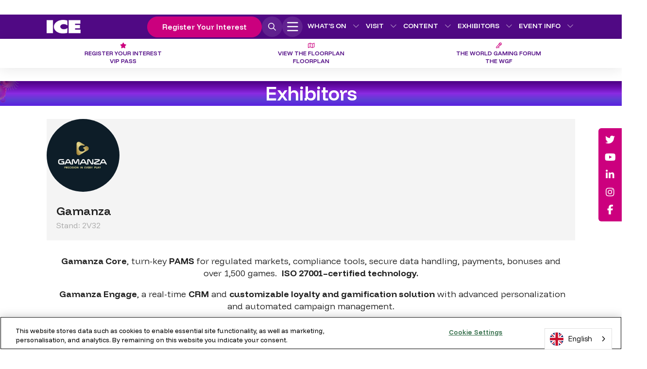

--- FILE ---
content_type: text/html;charset=utf-8
request_url: https://www.icegaming.com/exhibitors/gamanza
body_size: 15957
content:







	
<!DOCTYPE html>
	<html lang="en-GB" class="no-js">
		<head>
			
	<meta http-equiv="Content-Type" content="text/html;charset=utf-8">

	<title>
		
			Gamanza - ICE Barcelona 2026
		
	</title>
	<meta name="generator" content="SHOWOFF by ASP.events">
	<meta name="author" content="">

	
	<meta name="description" content="">
	<meta name="keywords" content="">

	<meta name="viewport" content="width=device-width, initial-scale=1.0">

	
	
		
		
					<meta property="og:title" content="Gamanza">  
			<meta property="og:site_name" content="ICE&#x20;Barcelona&#x20;2026">  
			<meta property="schema:name" typeof="https://schema.org/WebPage" content="Gamanza">  
			<meta property="og:type" content="article">  

			<!--
			896CC470F1E666EB742EBE1ED00FBAE70FB2A37496C44A5706E43BEFED69A8C4
			-->
			<base href="https://www.icegaming.com/"> 
	<meta name="robots" content="index, follow">  
	<link rel="icon" href="https://cdn.asp.events/CLIENT_CL_Gamin_A45C4908_5056_B725_6B2249A7AD85625A/sites/ice-barcelona-2026/media/favicon.ico" type="image/x-icon">  
	<link rel="canonical" href="https://www.icegaming.com/exhibitors/gamanza">  
<!-- Google Tag Manager -->
<script>(function(w,d,s,l,i){w[l]=w[l]||[];w[l].push({'gtm.start':
new Date().getTime(),event:'gtm.js'});var f=d.getElementsByTagName(s)[0],
j=d.createElement(s),dl=l!='dataLayer'?'&l='+l:'';j.async=true;j.src=
'https://www.googletagmanager.com/gtm.js?id='+i+dl;f.parentNode.insertBefore(j,f);
})(window,document,'script','dataLayer','GTM-MVRZ75W');</script>
<!-- End Google Tag Manager -->

<!-- start DFP Code -->
<script type="text/javascript">
var googletag = googletag || {};
googletag.cmd = googletag.cmd || [];
(function() {
var gads = document.createElement('script');
gads.async = true;
gads.type = 'text/javascript';
var useSSL = 'https:' == document.location.protocol;
gads.src = (useSSL ? 'https:' : 'http:') + 
'//www.googletagservices.com/tag/js/gpt.js';
var node = document.getElementsByTagName('script')[0];
node.parentNode.insertBefore(gads, node);
})();
</script>
<script type="text/javascript">
  googletag.cmd.push(function() {
var adSizeMapping = googletag.sizeMapping().
addSize([1920, 0], [[728, 90], [120, 600], [1, 1]]). //desktop-xx-large
addSize([1600, 0], [[728, 90], [120, 600], [1, 1]]). //desktop-x-large
addSize([1440, 0], [[728, 90], [120, 600], [1, 1]]). //desktop-large
addSize([1366, 0], [[728, 90], [120, 600], [1, 1]]). //laptop
addSize([1280, 0], [[728, 90], [120, 600], [1, 1]]). //desktop
addSize([1024, 0], [[728, 90], [120, 600], [1, 1]]). //laptop
addSize([768, 0], [[728, 90], [1, 1]]). //tablet
addSize([600, 0], [[320, 50], [1, 1]]). //phablet
addSize([480, 0], [[320, 50], [320, 100], [300, 250], [1, 1]]). //mobile-landscape
addSize([0, 0], [[320, 50], [1, 1]]). //other
build();

window.responsive_ad1 = googletag.defineSlot('/106923212/ICELondon2020-Skyscraper-Left', [120, 600], 'div-gpt-ad-1567585213208-0').
defineSizeMapping(adSizeMapping).
			addService(googletag.pubads()).
			setCollapseEmptyDiv(true);
			googletag.pubads().enableSingleRequest();
			googletag.enableServices();
window.responsive_ad1 = googletag.defineSlot('/106923212/ICELondon2020-Skyscraper-Right', [120, 600], 'div-gpt-ad-1567585687597-0').
defineSizeMapping(adSizeMapping).
			addService(googletag.pubads()).
			setCollapseEmptyDiv(true);
			googletag.pubads().enableSingleRequest();
			googletag.enableServices();
window.responsive_ad1 = googletag.defineSlot('/106923212/ICELondon2020-Homepage-TopLeaderboard1', [[320, 50], [728, 90], [1400, 120]], 'div-gpt-ad-1565350760274-0').
defineSizeMapping(adSizeMapping).
			addService(googletag.pubads()).
			setCollapseEmptyDiv(true);
			googletag.pubads().enableSingleRequest();
			googletag.enableServices();
window.responsive_ad1 = googletag.defineSlot('/106923212/ICELondon2020-Homepage-TopLeaderboard2', [[320, 50], [728, 90]], 'div-gpt-ad-1666791546062-0').
defineSizeMapping(adSizeMapping).
                       addService(googletag.pubads()).
                       setCollapseEmptyDiv(true);
                       googletag.pubads().enableSingleRequest();
                       googletag.enableServices();
window.responsive_ad1 = googletag.defineSlot('/106923212/ICELondon2020-ExhibitorSection-TopLeaderboard1', [[320, 50], [728, 90], [1400, 120]], 'div-gpt-ad-1565355908451-0').
defineSizeMapping(adSizeMapping).
			addService(googletag.pubads()).
			setCollapseEmptyDiv(true);
			googletag.pubads().enableSingleRequest();
			googletag.enableServices();
window.responsive_ad1 = googletag.defineSlot('/106923212/ICELondon2020-ExhibitorSection-TopLeaderboard2', [[320, 100], [1400, 120], [728, 90], [320, 250], [320, 50]], 'div-gpt-ad-1565356344754-0').
defineSizeMapping(adSizeMapping).
			addService(googletag.pubads()).
			setCollapseEmptyDiv(true);
			googletag.pubads().enableSingleRequest();
			googletag.enableServices();
window.responsive_ad1 = googletag.defineSlot('/106923212/ICELondon2020-Floorplan-TopLeaderboard1', [[320, 100], [1400, 120], [320, 50], [320, 250], [728, 90]], 'div-gpt-ad-1565352632166-0').
defineSizeMapping(adSizeMapping).
			addService(googletag.pubads()).
			setCollapseEmptyDiv(true);
			googletag.pubads().enableSingleRequest();
			googletag.enableServices();
window.responsive_ad1 = googletag.defineSlot('/106923212/ICELondon2020-Floorplan-TopLeaderboard2', [[320, 100], [1400, 120], [320, 50], [320, 250], [728, 90]], 'div-gpt-ad-1697532234120-0').
defineSizeMapping(adSizeMapping).
			addService(googletag.pubads()).
			setCollapseEmptyDiv(true);
			googletag.pubads().enableSingleRequest();
			googletag.enableServices();
window.responsive_ad1 = googletag.defineSlot('/106923212/ICELondon2020-RunOfSite-Leaderboard3', [[728, 90], [320, 100], [320, 250], [1400, 120], [320, 50]], 'div-gpt-ad-1565351954886-0').
defineSizeMapping(adSizeMapping).
                        addService(googletag.pubads()).
                        setCollapseEmptyDiv(true);
                        googletag.pubads().enableSingleRequest();
                        googletag.enableServices();
window.responsive_ad1 = googletag.defineSlot('/106923212/ICELondon2020-Online-TopLeaderboard1', [[320, 50], [728, 90]], 'div-gpt-ad-1633950253327-0').
defineSizeMapping(adSizeMapping).
                        addService(googletag.pubads()).
                        setCollapseEmptyDiv(true);
                        googletag.pubads().enableSingleRequest();
                        googletag.enableServices();
window.responsive_ad1 = googletag.defineSlot('/106923212/ICELondon2020-Betting-TopLeaderboard1', [[728, 90], [320, 50]], 'div-gpt-ad-1635764093213-0').
defineSizeMapping(adSizeMapping).
                       addService(googletag.pubads()).
                       setCollapseEmptyDiv(true);
                       googletag.pubads().enableSingleRequest();
                       googletag.enableServices();
window.responsive_ad1 = googletag.defineSlot('/106923212/ICELondon2020-Esports-TopLeaderboard1', [[320, 50], [728, 90]], 'div-gpt-ad-1670256056753-0').
defineSizeMapping(adSizeMapping).
                       addService(googletag.pubads()).
                       setCollapseEmptyDiv(true);
                       googletag.pubads().enableSingleRequest();
                       googletag.enableServices();
window.responsive_ad1 = googletag.defineSlot('/106923212/ICELondon2020-Casino-TopLeaderboard1', [[320, 50], [728, 90]], 'div-gpt-ad-1702642795222-0').
defineSizeMapping(adSizeMapping).
                       addService(googletag.pubads()).
                       setCollapseEmptyDiv(true);
                       googletag.pubads().enableSingleRequest();
                       googletag.enableServices();
window.responsive_ad1 = googletag.defineSlot('/106923212/icelondon_infoeduction_leaderboard1', [[320, 50], [728, 90]], 'div-gpt-ad-1675178994503-0').
defineSizeMapping(adSizeMapping).
                       addService(googletag.pubads()).
                       setCollapseEmptyDiv(true);
                       googletag.pubads().enableSingleRequest();
                       googletag.enableServices();
window.responsive_ad1 = googletag.defineSlot('/106923212/ICELondon2020-Payments-TopLeaderboard1', [[320, 50], [728, 90]], 'div-gpt-ad-1700649534661-0').
defineSizeMapping(adSizeMapping).
                       addService(googletag.pubads()).
                       setCollapseEmptyDiv(true);
                       googletag.pubads().enableSingleRequest();
                       googletag.enableServices();
<!-- Live Ad's above this line / unlive ads below this line -->

  });


    </script>


<!-- end DFP Code -->


<script async="" src="" https:="" securepubads.g.doubleclick.net="" tag="" js="" gpt.js""=""></script>
<script>
  window.googletag = window.googletag || {cmd: []};
  googletag.cmd.push(function() {
    googletag.defineSlot('/106923212/ICELondon2020-SportsBetting-TopLeaderboard1', [[320, 100], [1400, 120], [320, 50], [728, 90], [320, 250]], 'div-gpt-ad-1565364489024-0').addService(googletag.pubads());
    googletag.enableServices();
  });
</script>
		
<meta name="yandex-verification" content="1b0bb1798bd7100a">	

<meta name="facebook-domain-verification" content="hcu4fl8t4s1cch2wesaxwwald0ggkq">

<!-- Hotjar Tracking Code for https://www.icegaming.com/ -->
<script>
    (function(h,o,t,j,a,r){
        h.hj=h.hj||function(){(h.hj.q=h.hj.q||[]).push(arguments)};
        h._hjSettings={hjid:5124655,hjsv:6};
        a=o.getElementsByTagName('head')[0];
        r=o.createElement('script');r.async=1;
        r.src=t+h._hjSettings.hjid+j+h._hjSettings.hjsv;
        a.appendChild(r);
    })(window,document,'https://static.hotjar.com/c/hotjar-','.js?sv=');
</script>


	
	



			

    
    <link rel="stylesheet" href="https://themes.asp.events/ice2026/includes/styles/ice2026.firstload.css?v=2">

    
    <link rel="preload" href="https://themes.asp.events/ice2026/includes/styles/ice2026.css?v=2" as="style" onload="this.rel='stylesheet'">
    <noscript>
        <link rel="stylesheet" href="https://themes.asp.events/ice2026/includes/styles/ice2026.css?v=2">
    </noscript>

    
    <link rel="preconnect" href="https://fonts.googleapis.com">
    <link rel="preconnect" href="https://fonts.gstatic.com" crossorigin="">
    <link href="https://fonts.googleapis.com/css2?family=Funnel+Display:wght@300..800&display=swap" rel="stylesheet">

    <noscript>
        <link href="https://fonts.googleapis.com/css2?family=Funnel+Display:wght@300..800&display=swap" rel="stylesheet">
    </noscript>
    
    
    <script src="https://code.jquery.com/jquery-3.7.1.min.js" integrity="sha256-/JqT3SQfawRcv/BIHPThkBvs0OEvtFFmqPF/lYI/Cxo=" crossorigin="anonymous"></script>
    
    
    <script defer="" src="https://code.jquery.com/jquery-migrate-3.5.2.min.js" integrity="sha256-ocUeptHNod0gW2X1Z+ol3ONVAGWzIJXUmIs+4nUeDLI=" crossorigin="anonymous"></script>

    
    <script src="https://cdn.jsdelivr.net/npm/scriptjs@2.5.7/dist/script.min.js" integrity="sha384-+kbmEGZrjwfGzlYYiLQkgntepLDajw5ZAlz1jvKM4IVPwGH4Z+nbmccUIf9pz1Gq" crossorigin="anonymous"></script>
	
    
    <script src="https://themes.asp.events/ice2026/includes/javascripts/site.js"></script>



			
	
	
		
		
		<script async="" src="https://securepubads.g.doubleclick.net/tag/js/gpt.js" crossorigin="anonymous"></script>
<script>
  window.googletag = window.googletag || {cmd: []};
  googletag.cmd.push(function() {
    googletag.defineSlot('/106923212/ICEBarcelona_CasinoIntegratedCreative', [1400, 300], 'div-gpt-ad-1753871063797-0').addService(googletag.pubads());
    googletag.pubads().enableSingleRequest();
    googletag.enableServices();
  });
</script>

<script async="" src="https://securepubads.g.doubleclick.net/tag/js/gpt.js" crossorigin="anonymous"></script>
<script>
  window.googletag = window.googletag || {cmd: []};
  googletag.cmd.push(function() {
    googletag.defineSlot('/106923212/ICEBarcelona_FloorplanIntegratedCreative', [1400, 300], 'div-gpt-ad-1753882931303-0').addService(googletag.pubads());
    googletag.pubads().enableSingleRequest();
    googletag.enableServices();
  });
</script>

<script async="" src="https://securepubads.g.doubleclick.net/tag/js/gpt.js" crossorigin="anonymous"></script>
<script>
  window.googletag = window.googletag || {cmd: []};
  googletag.cmd.push(function() {
    googletag.defineSlot('/106923212/ICEBarcelona_HomepageMPU', [300, 350], 'div-gpt-ad-1753883258343-0').addService(googletag.pubads());
    googletag.pubads().enableSingleRequest();
    googletag.enableServices();
  });
</script>

<script async="" src="https://securepubads.g.doubleclick.net/tag/js/gpt.js" crossorigin="anonymous"></script>
<script>
  window.googletag = window.googletag || {cmd: []};
  googletag.cmd.push(function() {
    googletag.defineSlot('/106923212/ICEBarcelona_HomepageMPU2', [300, 350], 'div-gpt-ad-1754407689211-0').addService(googletag.pubads());
    googletag.pubads().enableSingleRequest();
    googletag.enableServices();
  });
</script>

<script async="" src="https://securepubads.g.doubleclick.net/tag/js/gpt.js" crossorigin="anonymous"></script>
<script>
  window.googletag = window.googletag || {cmd: []};
  googletag.cmd.push(function() {
    googletag.defineSlot('/106923212/ICEBarcelona_HomepageMPU3', [300, 350], 'div-gpt-ad-1754408012317-0').addService(googletag.pubads());
    googletag.pubads().enableSingleRequest();
    googletag.enableServices();
  });
</script>

<script async="" src="https://securepubads.g.doubleclick.net/tag/js/gpt.js" crossorigin="anonymous"></script>
<script>
  window.googletag = window.googletag || {cmd: []};
  googletag.cmd.push(function() {
    googletag.defineSlot('/106923212/ICEBarcelona_MPU4', [300, 350], 'div-gpt-ad-1754411669175-0').addService(googletag.pubads());
    googletag.pubads().enableSingleRequest();
    googletag.enableServices();
  });
</script>

<script async="" src="https://securepubads.g.doubleclick.net/tag/js/gpt.js" crossorigin="anonymous"></script>
<script>
  window.googletag = window.googletag || {cmd: []};
  googletag.cmd.push(function() {
    googletag.defineSlot('/106923212/ICEBarcelona_ExhibitionSectionIntegratedCreative', [1400, 300], 'div-gpt-ad-1753883445405-0').addService(googletag.pubads());
    googletag.pubads().enableSingleRequest();
    googletag.enableServices();
  });
</script>

<script async="" src="https://securepubads.g.doubleclick.net/tag/js/gpt.js" crossorigin="anonymous"></script>
<script>
  window.googletag = window.googletag || {cmd: []};
  googletag.cmd.push(function() {
    googletag.defineSlot('/106923212/ICEBarcelona_EsportsIntegratedCreative', [1400, 300], 'div-gpt-ad-1753884748454-0').addService(googletag.pubads());
    googletag.pubads().enableSingleRequest();
    googletag.enableServices();
  });
</script>

<script async="" src="https://securepubads.g.doubleclick.net/tag/js/gpt.js" crossorigin="anonymous"></script>
<script>
  window.googletag = window.googletag || {cmd: []};
  googletag.cmd.push(function() {
    googletag.defineSlot('/106923212/ICEBarcelona_SportsbettingIntegratedCreative', [1400, 300], 'div-gpt-ad-1753884920934-0').addService(googletag.pubads());
    googletag.pubads().enableSingleRequest();
    googletag.enableServices();
  });
</script>

<script async="" src="https://securepubads.g.doubleclick.net/tag/js/gpt.js" crossorigin="anonymous"></script>
<script>
  window.googletag = window.googletag || {cmd: []};
  googletag.cmd.push(function() {
    googletag.defineSlot('/106923212/ICEBarcelona_PaymentsIntegratedCreative', [1400, 300], 'div-gpt-ad-1753885250442-0').addService(googletag.pubads());
    googletag.pubads().enableSingleRequest();
    googletag.enableServices();
  });
</script>

<script async="" src="https://securepubads.g.doubleclick.net/tag/js/gpt.js" crossorigin="anonymous"></script>
<script>
  window.googletag = window.googletag || {cmd: []};
  googletag.cmd.push(function() {
    googletag.defineSlot('/106923212/ICEBarcelona_EventInfoIntegratedCreative', [1400, 300], 'div-gpt-ad-1753885655706-0').addService(googletag.pubads());
    googletag.pubads().enableSingleRequest();
    googletag.enableServices();
  });
</script>
   <script type="text/javascript" src="https://try.abtasty.com/d4e829973c2489ddfaf93d5ed8577c7a.js"></script>
			<script>
				$script('https://cdn.asp.events/includes/js/jquery/magnificPopup/1.2.0/jquery.magnific-popup.min.js', function(){ $script('https://cdn.asp.events/includes/js/ASPModal.old.min.js'); });

				jQuery(document).ready(function(){

					jQuery(document).on('click','.js-share-button',showShareDialog);

					function showShareDialog(e)
					{
						e.preventDefault();

						var Site = jQuery(this).attr('data-site');

						if (jQuery(this).attr('data-slug') != '') {
							var PageUrl = jQuery(this).attr('data-slug');
						} else {
							var PageUrl = location.href;
						}

						var contentId = '';
						if (jQuery(this).attr('data-contentId') != '') {
							var contentId = jQuery(this).attr('data-contentId');
						}
						var shareText = jQuery(this).attr('data-shareText');
						var shareTitle = jQuery(this).attr('data-shareTitle');

						jQuery.get
							( '__share/buttons/getShareUrl'
							, { Site:Site , PageUrl:PageUrl , PageTitle:document.title, contentId:contentId, shareText:shareText, shareTitle:shareTitle }
							, redirectToShare
							);
					}

					function redirectToShare(data)
					{
						//open email share in modal
						if(data.ShareTo.indexOf('__share/email') == 0)
							openRemoteModal(data.ShareTo);
						else{

						var popupBlockerChecker = {
									check: function(popup_window){
											var _scope = this;
											if (popup_window) {
													if(/chrome/.test(navigator.userAgent.toLowerCase())){
															setTimeout(function () {
																	_scope._is_popup_blocked(_scope, popup_window);
															 },200);
													}else{
															popup_window.onload = function () {
																	_scope._is_popup_blocked(_scope, popup_window);
															};
													}
											}else{
													_scope._displayError();
											}
									},
									_is_popup_blocked: function(scope, popup_window){
											if ((popup_window.innerHeight > 0)==false){ scope._displayError(); }
									},
									_displayError: function(){
											alert("Popup Blocker is enabled! Please add this site to your exception list.");
									}
							};

							var popup = window.open(data.ShareTo,'_blank','width=800,height=650'); //'width=620,height=440'
							popupBlockerChecker.check(popup);
						}
					}

				});
			</script>
		
	

		<script type="application/json" id="weglot-data">{"allLanguageUrls":{"en":"https://www.icegaming.com/exhibitors/gamanza","es":"https://www.icegaming.com/es/exhibitors/gamanza","br":"https://www.icegaming.com/br/exhibitors/gamanza"},"originalCanonicalUrl":"https://www.icegaming.com/exhibitors/gamanza","originalPath":"/exhibitors/gamanza","settings":{"auto_switch":true,"auto_switch_fallback":null,"category":10,"custom_settings":{"button_style":{"with_name":true,"full_name":true,"is_dropdown":true,"with_flags":false,"flag_type":"rectangle_mat","custom_css":""},"switchers":[{"style":{"with_name":true,"with_flags":true,"full_name":true,"is_dropdown":true,"invert_flags":true,"flag_type":"circle","size_scale":"1.15"},"opts":{"hide_selected_language":true,"open_hover":true,"close_outside_click":false,"is_responsive":false,"display_device":"mobile","pixel_cutoff":768},"colors":[],"location":{"target":"","sibling":""},"template":{"name":"default","hash":"1a616114bb619fd36144d93d50e12c6c4d0f606d"}}],"index_with_trailing_slash":true,"translate_search":false,"loading_bar":true,"hide_switcher":false,"wait_transition":true,"definitions":{}},"deleted_at":null,"dynamics":[{"value":".hero__video .hf-cta-content"}],"excluded_blocks":[],"excluded_paths":[{"excluded_languages":[],"language_button_displayed":false,"type":"CONTAIN","value":"2023"},{"excluded_languages":[],"language_button_displayed":false,"type":"CONTAIN","value":"2022"},{"excluded_languages":[],"language_button_displayed":false,"type":"CONTAIN","value":"2024"},{"excluded_languages":[],"language_button_displayed":false,"type":"CONTAIN","value":"/2023-partners"},{"excluded_languages":[],"language_button_displayed":false,"type":"START_WITH","value":"/ice-vox-2024"},{"excluded_languages":[],"language_button_displayed":false,"type":"CONTAIN","value":"/speakers-w3nc"},{"excluded_languages":[],"language_button_displayed":false,"type":"START_WITH","value":"/2023-partners-1"}],"external_enabled":false,"host":"www.icegaming.com","is_dns_set":true,"is_https":true,"language_from":"en","language_from_custom_flag":"gb","language_from_custom_name":"English","languages":[{"connect_host_destination":null,"custom_code":null,"custom_flag":null,"custom_local_name":null,"custom_name":null,"enabled":true,"language_to":"es"},{"connect_host_destination":null,"custom_code":"br","custom_flag":"br","custom_local_name":"Português (Br)","custom_name":"Brazilian Portuguese","enabled":true,"language_to":"a0"}],"media_enabled":false,"page_views_enabled":true,"technology_id":12,"technology_name":"Other","translation_engine":3,"url_type":"SUBDIRECTORY","versions":{"translation":1768587892,"slugTranslation":1766399480}}}</script>
<script async="" src="https://cdn.weglot.com/weglot.min.js?api_key=wg_e256bd1763dd68ca3bef8465b3bcfbd58" type="text/javascript"></script><link href="https://www.icegaming.com/exhibitors/gamanza" hreflang="en" rel="alternate"><link href="https://www.icegaming.com/es/exhibitors/gamanza" hreflang="es" rel="alternate"><link href="https://www.icegaming.com/br/exhibitors/gamanza" hreflang="br" rel="alternate"></head>


	<body class="body--id-64649 t-default ice-barcelona-2026">
		
		
		
		<!-- Google Tag Manager (noscript) -->
<noscript><iframe src="https://www.googletagmanager.com/ns.html?id=GTM-MVRZ75W" height="0" width="0" style="display:none;visibility:hidden"></iframe></noscript>
<!-- End Google Tag Manager (noscript) -->

<!-- start DFP Code -->
<script>
$(window).resize(function() {
	
	googletag.pubads().refresh();
 
});
</script>
<!-- end DFP Code -->

<script async="" src="" https:="" securepubads.g.doubleclick.net="" tag="" js="" gpt.js""=""></script>
<script>
window.googletag = window.googletag || {cmd: []};
googletag.cmd.push(function() {
googletag.defineSlot('/106923212/ICELondon2020-Payments-TopLeaderboard1', [[320, 250], [728, 90], [1400, 120], [320, 100], [320, 50]], 'div-gpt-ad-1565364052108-0').addService(googletag.pubads());
googletag.enableServices();
});
</script>
	

		<div class="site">
    		
	<div class="skyscraper-left">
        
            <div class="skyscraperleft panel--id-74973"> 
 <div class="skyscraperleft__body"> 
  <p>
   <!-- /106923212/ICELondon2020-Skyscraper-Left --> 
   </p><div id="div-gpt-ad-1567585213208-0" style="min-width: 120px; min-height: 600px;"> 
    <script>
    googletag.cmd.push(function() { googletag.display('div-gpt-ad-1567585213208-0'); });
  </script> 
   </div><p></p> 
 </div> 
</div>
        
    </div>
 

    
            <div class="site__content">
                
                
	<a href="exhibitors/gamanza#main-content" class="skip-link u-background-color-neutral-white u-text-color-neutral-black">
		Skip to main content
	</a>
 

                
                <div class="p-loader p-loader-page">
    <i class="fa-solid fa-spinner-scale fa-spin-pulse u-text-color-neutral-white"></i>
</div>
                
                
	<div class="leaderboard-top">
        
    </div>
 

                
                
    <header class="header u-flex u-text-color-neutral-white u-background-color-branding-purple"> 
 		
			<div class="header__wrapper u-wrapper panel--id-74966">
        <div class="header__top u-flex u-flex-space-between u-flex-align-center">
            <div class="header__left u-flex">
                 
                    <div class="header__logo p-animate-opacity">
                         
                            <a href="" aria-label="Go to homepage"> 
                        
                            <img src="https://cdn.asp.events/CLIENT_CL_Gamin_A45C4908_5056_B725_6B2249A7AD85625A/sites/ice-barcelona-2026/media/panels/ice-logo-white.png" alt="ICE Logo" height="50" width="120">
                         
                            </a> 
                        
                    </div>
                
                 
                    <div class="header__dates-location">
                        <p>Fira Barcelona Gran Via,</p>

<p><strong>18&ndash;20&nbsp;January 2027</strong></p>

                    </div>
                
            </div>

            <div class="header__right u-flex">
                <div class="header__right__wrapper u-flex u-flex-end">
                    
                        <div class="header__logo header__logo--secondary p-animate-opacity">
                             
                                <a href="https://barcelona.igbaffiliate.com/" aria-label="Go to IGB Affiliate Site"> 
                            
                                <img src="https://cdn.asp.events/CLIENT_CL_Gamin_A45C4908_5056_B725_6B2249A7AD85625A/sites/igb-affiliate-london-2024/media/iGBA-logo-show-version-3-.png" alt="IGB Affiliate Logo" height="45" width="45">
                             
                                </a> 
                            
                        </div>
                    
                    
                        <div class="header__logo header__logo--teritary p-animate-opacity">
                             
                                <a href="https://chip-widget.visualhive.co?referrer=ice" aria-label="Go to homepage"> 
                            
                                <img src="https://cdn.asp.events/CLIENT_CL_Gamin_A45C4908_5056_B725_6B2249A7AD85625A/sites/ice-barcelona-2026/media/Ai-icon.png" alt="AI Icon" height="45" width="45">
                             
                                </a> 
                            
                        </div>
                    
                    <div class="header__cta header__cta--mobile">
                        
                            
                            
                            
                            

                            <a class="ck-button-solid-pink" href="register-interest" target="_self" title="register-interest">
                                Register Your Interest
                            </a>
                        
                    </div>
                    <div class="header__cta header__cta--desktop">
                        
                        
                            
                            
                            
                            

                            <a class="ck-button-solid-pink" href="register-interest" target="_self" title="register-interest">
                                Register Your Interest
                            </a>
                        
                    </div>
                    <div class="header__search header__search--mobile">
                        <button class="js-search-trigger header__search--trigger"><i class="fa-light fa-magnifying-glass u-text-color-neutral-white"></i> Search</button>
                    </div> 
                </div>

                
                <nav class="header__nav--mobile" x-data="{ isOpen: false }" aria-label="Main navigation mobile">
                    <button class="p-menu--accordion__trigger" aria-label="Toggle menu" :class="{ 'active': isOpen }" x-on:click="isOpen = !isOpen">
                        <i class="inactive-icon fa-light fa-bars"></i>
                        <i class="active-icon fa-light fa-xmark"></i>
                    </button>
                    <div class="p-menu--accordion-menu-wrapper" :class="{ 'visible': isOpen }" :style="isOpen">
                        <div class="p-menu--accordion-menu-background u-gradient-purple"></div>

                        <!--seed:71E8A2D09956E9BE3035BE8866B708A567DE4B0E-->
	
		
		
			<ul class="p-menu--accordion p-menu--accordion--id-2F82D" :class="{ 'visible': isOpen }" menuid="2F82D">
		
            
                <li class="p-menu__item has-submenu menu__item" x-data="{ isOpen: false }" title="What's On">			
                    <div class="p-menu__item__wrapper-one">
                        
                            <a href="the-world-gaming-week" target="_self" class="p-menu__item__link " aria-expanded="false">What's On</a>
                        
                        
                            <div class="p-menu__item__submenu-toggle">
                                <button class="p-menu__item__submenu-toggle__button " aria-expanded="false" :class="{ 'active': isOpen }" x-on:click="isOpen = !isOpen">
                                    <i class="p-menu__item__submenu-toggle__button__icon fa-light fa-circle-plus"></i>
                                    <span class="u-screen-reader-only">Show submenu for: What's On</span>
                                </button>
                            </div>					
                        
                    </div>
                    		
                        <div class="p-menu__item__wrapper-two">	
                            
	
		
		
			<ul class="p-menu__item__submenu p-menu__item__submenu--level-1" :class="{ 'visible': isOpen }" :style="isOpen">
		
            
                <li class="p-menu__item__submenu__item has-submenu menu__item" x-data="{ isOpen: false }" title="ICE 2026 Features">			
                    <div class="p-menu__item__submenu__item__wrapper-one">
                        
                            <a href="features" target="_self" class="p-menu__item__submenu__item__link " aria-expanded="false">ICE 2026 Features</a>
                        
                        
                            <div class="p-menu__item__submenu-toggle">
                                <button class="p-menu__item__submenu-toggle__button " aria-expanded="false" :class="{ 'active': isOpen }" x-on:click="isOpen = !isOpen">
                                    <i class="p-menu__item__submenu__item__submenu-toggle__button__icon fa-light fa-circle-plus"></i>
                                    <span class="u-screen-reader-only">Show submenu for: ICE 2026 Features</span>
                                </button>
                            </div>					
                        
                    </div>
                    		
                        <div class="p-menu__item__submenu__item__wrapper-two">	
                            
	
		
		
			<ul class="p-menu__item__submenu" :class="{ 'visible': isOpen }" :style="isOpen">
		
            
                <li class="p-menu__item__submenu__item menu__item" title="Sustainable Gambling Zone">			
                    <div class="p-menu__item__submenu__item__wrapper-one">
                        
                            <a href="features/sustainable-gambling-zone" target="_self" class="p-menu__item__submenu__item__link ">Sustainable Gambling Zone</a>
                        
                        
                    </div>
                    
                </li>
            
                <li class="p-menu__item__submenu__item menu__item" title="Esports Arena">			
                    <div class="p-menu__item__submenu__item__wrapper-one">
                        
                            <a href="features/esports-arena" target="_self" class="p-menu__item__submenu__item__link ">Esports Arena</a>
                        
                        
                    </div>
                    
                </li>
            
                <li class="p-menu__item__submenu__item menu__item" title="Pitch ICE">			
                    <div class="p-menu__item__submenu__item__wrapper-one">
                        
                            <a href="features/pitch-ice" target="_self" class="p-menu__item__submenu__item__link ">Pitch ICE</a>
                        
                        
                    </div>
                    
                </li>
            
                <li class="p-menu__item__submenu__item menu__item" title="ICE Startups Accelerator">			
                    <div class="p-menu__item__submenu__item__wrapper-one">
                        
                            <a href="ice-startups-accelerator" target="_self" class="p-menu__item__submenu__item__link ">ICE Startups Accelerator</a>
                        
                        
                    </div>
                    
                </li>
            
                <li class="p-menu__item__submenu__item menu__item" title="VIP Lounge">			
                    <div class="p-menu__item__submenu__item__wrapper-one">
                        
                            <a href="about-ice/ice-vip" target="_self" class="p-menu__item__submenu__item__link ">VIP Lounge</a>
                        
                        
                    </div>
                    
                </li>
            
                <li class="p-menu__item__submenu__item menu__item" title="Casa Brasil">			
                    <div class="p-menu__item__submenu__item__wrapper-one">
                        
                            <a href="casa-brazil" target="_self" class="p-menu__item__submenu__item__link ">Casa Brasil</a>
                        
                        
                    </div>
                    
                </li>
            
                <li class="p-menu__item__submenu__item menu__item" title="iGB @ ICE">			
                    <div class="p-menu__item__submenu__item__wrapper-one">
                        
                            <a href="features/igb-at-ice" target="_self" class="p-menu__item__submenu__item__link ">iGB @ ICE</a>
                        
                        
                    </div>
                    
                </li>
            
		</ul>
	


                        </div>			
                    
                </li>
            
                <li class="p-menu__item__submenu__item menu__item" title="Partnerships">			
                    <div class="p-menu__item__submenu__item__wrapper-one">
                        
                            <a href="partnerships" target="_self" class="p-menu__item__submenu__item__link ">Partnerships</a>
                        
                        
                    </div>
                    
                </li>
            
		</ul>
	


                        </div>			
                    
                </li>
            
                <li class="p-menu__item has-submenu menu__item" x-data="{ isOpen: false }" title="Visit">			
                    <div class="p-menu__item__wrapper-one">
                        
                            <span class="p-menu__item__text " aria-expanded="false" :class="{ 'active': isOpen }" x-on:click="isOpen = !isOpen">Visit</span>
                        
                        
                            <div class="p-menu__item__submenu-toggle">
                                <button class="p-menu__item__submenu-toggle__button " aria-expanded="false" :class="{ 'active': isOpen }" x-on:click="isOpen = !isOpen">
                                    <i class="p-menu__item__submenu-toggle__button__icon fa-light fa-circle-plus"></i>
                                    <span class="u-screen-reader-only">Show submenu for: Visit</span>
                                </button>
                            </div>					
                        
                    </div>
                    		
                        <div class="p-menu__item__wrapper-two">	
                            
	
		
		
			<ul class="p-menu__item__submenu p-menu__item__submenu--level-1" :class="{ 'visible': isOpen }" :style="isOpen">
		
            
                <li class="p-menu__item__submenu__item menu__item menu__item--home" title="Why Attend ICE">			
                    <div class="p-menu__item__submenu__item__wrapper-one">
                        
                            <a href="about-ice" target="_self" class="p-menu__item__submenu__item__link ">Why Attend ICE</a>
                        
                        
                    </div>
                    
                </li>
            
                <li class="p-menu__item__submenu__item menu__item" title="Explore Barcelona">			
                    <div class="p-menu__item__submenu__item__wrapper-one">
                        
                            <a href="explore-barcelona" target="_self" class="p-menu__item__submenu__item__link ">Explore Barcelona</a>
                        
                        
                    </div>
                    
                </li>
            
		</ul>
	


                        </div>			
                    
                </li>
            
                <li class="p-menu__item has-submenu menu__item" x-data="{ isOpen: false }" title="Content">			
                    <div class="p-menu__item__wrapper-one">
                        
                            <span class="p-menu__item__text " aria-expanded="false" :class="{ 'active': isOpen }" x-on:click="isOpen = !isOpen">Content</span>
                        
                        
                            <div class="p-menu__item__submenu-toggle">
                                <button class="p-menu__item__submenu-toggle__button " aria-expanded="false" :class="{ 'active': isOpen }" x-on:click="isOpen = !isOpen">
                                    <i class="p-menu__item__submenu-toggle__button__icon fa-light fa-circle-plus"></i>
                                    <span class="u-screen-reader-only">Show submenu for: Content</span>
                                </button>
                            </div>					
                        
                    </div>
                    		
                        <div class="p-menu__item__wrapper-two">	
                            
	
		
		
			<ul class="p-menu__item__submenu p-menu__item__submenu--level-1" :class="{ 'visible': isOpen }" :style="isOpen">
		
            
                <li class="p-menu__item__submenu__item has-submenu menu__item" x-data="{ isOpen: false }" title="The World Gaming Forum">			
                    <div class="p-menu__item__submenu__item__wrapper-one">
                        
                            <a href="wgf" target="_self" class="p-menu__item__submenu__item__link " aria-expanded="false">The World Gaming Forum</a>
                        
                        
                            <div class="p-menu__item__submenu-toggle">
                                <button class="p-menu__item__submenu-toggle__button " aria-expanded="false" :class="{ 'active': isOpen }" x-on:click="isOpen = !isOpen">
                                    <i class="p-menu__item__submenu__item__submenu-toggle__button__icon fa-light fa-circle-plus"></i>
                                    <span class="u-screen-reader-only">Show submenu for: The World Gaming Forum</span>
                                </button>
                            </div>					
                        
                    </div>
                    		
                        <div class="p-menu__item__submenu__item__wrapper-two">	
                            
	
		
		
			<ul class="p-menu__item__submenu" :class="{ 'visible': isOpen }" :style="isOpen">
		
            
                <li class="p-menu__item__submenu__item menu__item" title="2026 Agenda">			
                    <div class="p-menu__item__submenu__item__wrapper-one">
                        
                            <a href="wgf/world-gaming-forum-schedule" target="_self" class="p-menu__item__submenu__item__link ">2026 Agenda</a>
                        
                        
                    </div>
                    
                </li>
            
                <li class="p-menu__item__submenu__item menu__item" title="World Regulatory Briefing">			
                    <div class="p-menu__item__submenu__item__wrapper-one">
                        
                            <a href="wgf/world-regulatory-briefing-agenda" target="_self" class="p-menu__item__submenu__item__link ">World Regulatory Briefing</a>
                        
                        
                    </div>
                    
                </li>
            
                <li class="p-menu__item__submenu__item menu__item" title="Casino Leaders Conference">			
                    <div class="p-menu__item__submenu__item__wrapper-one">
                        
                            <a href="wgf/casino-leaders-conference-agenda" target="_self" class="p-menu__item__submenu__item__link ">Casino Leaders Conference</a>
                        
                        
                    </div>
                    
                </li>
            
                <li class="p-menu__item__submenu__item menu__item" title="Sports Leaders Conference">			
                    <div class="p-menu__item__submenu__item__wrapper-one">
                        
                            <a href="wgf/sports-leaders-conference-agenda" target="_self" class="p-menu__item__submenu__item__link ">Sports Leaders Conference</a>
                        
                        
                    </div>
                    
                </li>
            
                <li class="p-menu__item__submenu__item menu__item" title="Innovating Lotteries Conference">			
                    <div class="p-menu__item__submenu__item__wrapper-one">
                        
                            <a href="wgf/innovating-lotteries-conference-agenda" target="_self" class="p-menu__item__submenu__item__link ">Innovating Lotteries Conference</a>
                        
                        
                    </div>
                    
                </li>
            
                <li class="p-menu__item__submenu__item menu__item" title="Esports Betting Conference">			
                    <div class="p-menu__item__submenu__item__wrapper-one">
                        
                            <a href="wgf/esports-betting-conference-agenda" target="_self" class="p-menu__item__submenu__item__link ">Esports Betting Conference</a>
                        
                        
                    </div>
                    
                </li>
            
                <li class="p-menu__item__submenu__item menu__item" title="Workshops">			
                    <div class="p-menu__item__submenu__item__wrapper-one">
                        
                            <a href="wgf/workshop-agendas" target="_self" class="p-menu__item__submenu__item__link ">Workshops</a>
                        
                        
                    </div>
                    
                </li>
            
		</ul>
	


                        </div>			
                    
                </li>
            
                <li class="p-menu__item__submenu__item has-submenu menu__item" x-data="{ isOpen: false }" title="Show Floor Content">			
                    <div class="p-menu__item__submenu__item__wrapper-one">
                        
                            <a href="show-floor-content" target="_self" class="p-menu__item__submenu__item__link " aria-expanded="false">Show Floor Content</a>
                        
                        
                            <div class="p-menu__item__submenu-toggle">
                                <button class="p-menu__item__submenu-toggle__button " aria-expanded="false" :class="{ 'active': isOpen }" x-on:click="isOpen = !isOpen">
                                    <i class="p-menu__item__submenu__item__submenu-toggle__button__icon fa-light fa-circle-plus"></i>
                                    <span class="u-screen-reader-only">Show submenu for: Show Floor Content</span>
                                </button>
                            </div>					
                        
                    </div>
                    		
                        <div class="p-menu__item__submenu__item__wrapper-two">	
                            
	
		
		
			<ul class="p-menu__item__submenu" :class="{ 'visible': isOpen }" :style="isOpen">
		
            
                <li class="p-menu__item__submenu__item menu__item" title="Enterprise Stage">			
                    <div class="p-menu__item__submenu__item__wrapper-one">
                        
                            <a href="enterprise-stage" target="_self" class="p-menu__item__submenu__item__link ">Enterprise Stage</a>
                        
                        
                    </div>
                    
                </li>
            
                <li class="p-menu__item__submenu__item menu__item" title="La Plaza Española">			
                    <div class="p-menu__item__submenu__item__wrapper-one">
                        
                            <a href="show-floor-content/la-plaza" target="_self" class="p-menu__item__submenu__item__link ">La Plaza Española</a>
                        
                        
                    </div>
                    
                </li>
            
                <li class="p-menu__item__submenu__item menu__item" title="Startup Accelerator ">			
                    <div class="p-menu__item__submenu__item__wrapper-one">
                        
                            <a href="ice-startups-accelerator" target="_self" class="p-menu__item__submenu__item__link ">Startup Accelerator </a>
                        
                        
                    </div>
                    
                </li>
            
                <li class="p-menu__item__submenu__item menu__item" title="Tribal Partnerships Seminar">			
                    <div class="p-menu__item__submenu__item__wrapper-one">
                        
                            <a href="show-floor-content/tribal-partnerships-seminar" target="_self" class="p-menu__item__submenu__item__link ">Tribal Partnerships Seminar</a>
                        
                        
                    </div>
                    
                </li>
            
                <li class="p-menu__item__submenu__item menu__item" title="DEIB Programme">			
                    <div class="p-menu__item__submenu__item__wrapper-one">
                        
                            <a href="dei" target="_self" class="p-menu__item__submenu__item__link ">DEIB Programme</a>
                        
                        
                    </div>
                    
                </li>
            
		</ul>
	


                        </div>			
                    
                </li>
            
                <li class="p-menu__item__submenu__item menu__item" title="2026 Content Themes">			
                    <div class="p-menu__item__submenu__item__wrapper-one">
                        
                            <a href="content-themes-ice-2026" target="_self" class="p-menu__item__submenu__item__link ">2026 Content Themes</a>
                        
                        
                    </div>
                    
                </li>
            
                <li class="p-menu__item__submenu__item menu__item" title="Apply to Speak">			
                    <div class="p-menu__item__submenu__item__wrapper-one">
                        
                            <a href="apply-speak-ice" target="_self" class="p-menu__item__submenu__item__link ">Apply to Speak</a>
                        
                        
                    </div>
                    
                </li>
            
		</ul>
	


                        </div>			
                    
                </li>
            
                <li class="p-menu__item has-submenu menu__item" x-data="{ isOpen: false }" title="Exhibitors">			
                    <div class="p-menu__item__wrapper-one">
                        
                            <span class="p-menu__item__text " aria-expanded="false" :class="{ 'active': isOpen }" x-on:click="isOpen = !isOpen">Exhibitors</span>
                        
                        
                            <div class="p-menu__item__submenu-toggle">
                                <button class="p-menu__item__submenu-toggle__button " aria-expanded="false" :class="{ 'active': isOpen }" x-on:click="isOpen = !isOpen">
                                    <i class="p-menu__item__submenu-toggle__button__icon fa-light fa-circle-plus"></i>
                                    <span class="u-screen-reader-only">Show submenu for: Exhibitors</span>
                                </button>
                            </div>					
                        
                    </div>
                    		
                        <div class="p-menu__item__wrapper-two">	
                            
	
		
		
			<ul class="p-menu__item__submenu p-menu__item__submenu--level-1" :class="{ 'visible': isOpen }" :style="isOpen">
		
            
                <li class="p-menu__item__submenu__item menu__item" title="2026 Floorplan">			
                    <div class="p-menu__item__submenu__item__wrapper-one">
                        
                            <a href="about-ice/floorplan" target="_self" class="p-menu__item__submenu__item__link ">2026 Floorplan</a>
                        
                        
                    </div>
                    
                </li>
            
                <li class="p-menu__item__submenu__item menu__item" title="2026 Exhibitor List">			
                    <div class="p-menu__item__submenu__item__wrapper-one">
                        
                            <a href="exhibitor-list" target="_self" class="p-menu__item__submenu__item__link ">2026 Exhibitor List</a>
                        
                        
                    </div>
                    
                </li>
            
                <li class="p-menu__item__submenu__item menu__item menu__item--home" title="Exhibit & Sponsor">			
                    <div class="p-menu__item__submenu__item__wrapper-one">
                        
                            <a href="about-ice/exhibit-sponsor" target="_self" class="p-menu__item__submenu__item__link ">Exhibit & Sponsor</a>
                        
                        
                    </div>
                    
                </li>
            
                <li class="p-menu__item__submenu__item menu__item" title="2026 Sponsors">			
                    <div class="p-menu__item__submenu__item__wrapper-one">
                        
                            <a href="sponsors" target="_self" class="p-menu__item__submenu__item__link ">2026 Sponsors</a>
                        
                        
                    </div>
                    
                </li>
            
                <li class="p-menu__item__submenu__item menu__item" title="New to ICE">			
                    <div class="p-menu__item__submenu__item__wrapper-one">
                        
                            <a href="new-ice" target="_self" class="p-menu__item__submenu__item__link ">New to ICE</a>
                        
                        
                    </div>
                    
                </li>
            
                <li class="p-menu__item__submenu__item has-submenu menu__item" x-data="{ isOpen: false }" title="Sectors">			
                    <div class="p-menu__item__submenu__item__wrapper-one">
                        
                            <a href="about-ice/sectors" target="_self" class="p-menu__item__submenu__item__link " aria-expanded="false">Sectors</a>
                        
                        
                            <div class="p-menu__item__submenu-toggle">
                                <button class="p-menu__item__submenu-toggle__button " aria-expanded="false" :class="{ 'active': isOpen }" x-on:click="isOpen = !isOpen">
                                    <i class="p-menu__item__submenu__item__submenu-toggle__button__icon fa-light fa-circle-plus"></i>
                                    <span class="u-screen-reader-only">Show submenu for: Sectors</span>
                                </button>
                            </div>					
                        
                    </div>
                    		
                        <div class="p-menu__item__submenu__item__wrapper-two">	
                            
	
		
		
			<ul class="p-menu__item__submenu" :class="{ 'visible': isOpen }" :style="isOpen">
		
            
                <li class="p-menu__item__submenu__item menu__item" title="Casino & Games">			
                    <div class="p-menu__item__submenu__item__wrapper-one">
                        
                            <a href="about-ice/sectors/casino" target="_self" class="p-menu__item__submenu__item__link ">Casino & Games</a>
                        
                        
                    </div>
                    
                </li>
            
                <li class="p-menu__item__submenu__item menu__item" title="Esports">			
                    <div class="p-menu__item__submenu__item__wrapper-one">
                        
                            <a href="about-ice/sectors/esports" target="_self" class="p-menu__item__submenu__item__link ">Esports</a>
                        
                        
                    </div>
                    
                </li>
            
                <li class="p-menu__item__submenu__item menu__item" title="Sports Betting">			
                    <div class="p-menu__item__submenu__item__wrapper-one">
                        
                            <a href="about-ice/sectors/sports-betting" target="_self" class="p-menu__item__submenu__item__link ">Sports Betting</a>
                        
                        
                    </div>
                    
                </li>
            
                <li class="p-menu__item__submenu__item menu__item" title="Payments">			
                    <div class="p-menu__item__submenu__item__wrapper-one">
                        
                            <a href="about-ice/sectors/payments" target="_self" class="p-menu__item__submenu__item__link ">Payments</a>
                        
                        
                    </div>
                    
                </li>
            
                <li class="p-menu__item__submenu__item menu__item" title="Regulation Tech">			
                    <div class="p-menu__item__submenu__item__wrapper-one">
                        
                            <a href="about-ice/sectors/regulation-technology" target="_self" class="p-menu__item__submenu__item__link ">Regulation Tech</a>
                        
                        
                    </div>
                    
                </li>
            
                <li class="p-menu__item__submenu__item menu__item" title="Platforms">			
                    <div class="p-menu__item__submenu__item__wrapper-one">
                        
                            <a href="about-ice/sectors/platforms" target="_self" class="p-menu__item__submenu__item__link ">Platforms</a>
                        
                        
                    </div>
                    
                </li>
            
		</ul>
	


                        </div>			
                    
                </li>
            
                <li class="p-menu__item__submenu__item menu__item" title="Partners & Associations">			
                    <div class="p-menu__item__submenu__item__wrapper-one">
                        
                            <a href="partners-associations" target="_self" class="p-menu__item__submenu__item__link ">Partners & Associations</a>
                        
                        
                    </div>
                    
                </li>
            
                <li class="p-menu__item__submenu__item menu__item" title="Exhibitor Zone Login">			
                    <div class="p-menu__item__submenu__item__wrapper-one">
                        
                            <a href="ICEezone#/" target="_self" class="p-menu__item__submenu__item__link ">Exhibitor Zone Login</a>
                        
                        
                    </div>
                    
                </li>
            
		</ul>
	


                        </div>			
                    
                </li>
            
                <li class="p-menu__item has-submenu menu__item" x-data="{ isOpen: false }" title="Event Info">			
                    <div class="p-menu__item__wrapper-one">
                        
                            <span class="p-menu__item__text " aria-expanded="false" :class="{ 'active': isOpen }" x-on:click="isOpen = !isOpen">Event Info</span>
                        
                        
                            <div class="p-menu__item__submenu-toggle">
                                <button class="p-menu__item__submenu-toggle__button " aria-expanded="false" :class="{ 'active': isOpen }" x-on:click="isOpen = !isOpen">
                                    <i class="p-menu__item__submenu-toggle__button__icon fa-light fa-circle-plus"></i>
                                    <span class="u-screen-reader-only">Show submenu for: Event Info</span>
                                </button>
                            </div>					
                        
                    </div>
                    		
                        <div class="p-menu__item__wrapper-two">	
                            
	
		
		
			<ul class="p-menu__item__submenu p-menu__item__submenu--level-1" :class="{ 'visible': isOpen }" :style="isOpen">
		
            
                <li class="p-menu__item__submenu__item menu__item" title="AI Concierge">			
                    <div class="p-menu__item__submenu__item__wrapper-one">
                        
                            <a href="http://www.icegaming.com/chip-ai-assistant" target="_blank" class="p-menu__item__submenu__item__link ">AI Concierge</a>
                        
                        
                    </div>
                    
                </li>
            
                <li class="p-menu__item__submenu__item menu__item" title="ICE News Hub">			
                    <div class="p-menu__item__submenu__item__wrapper-one">
                        
                            <a href="content-hub" target="_self" class="p-menu__item__submenu__item__link ">ICE News Hub</a>
                        
                        
                    </div>
                    
                </li>
            
                <li class="p-menu__item__submenu__item menu__item" title="Travel & Venue Information">			
                    <div class="p-menu__item__submenu__item__wrapper-one">
                        
                            <a href="travel--accommodation" target="_self" class="p-menu__item__submenu__item__link ">Travel & Venue Information</a>
                        
                        
                    </div>
                    
                </li>
            
                <li class="p-menu__item__submenu__item menu__item" title="Official ICE App">			
                    <div class="p-menu__item__submenu__item__wrapper-one">
                        
                            <a href="ice-app" target="_self" class="p-menu__item__submenu__item__link ">Official ICE App</a>
                        
                        
                    </div>
                    
                </li>
            
                <li class="p-menu__item__submenu__item menu__item" title="Code of Conduct">			
                    <div class="p-menu__item__submenu__item__wrapper-one">
                        
                            <a href="clarion-gaming-code-conduct" target="_self" class="p-menu__item__submenu__item__link ">Code of Conduct</a>
                        
                        
                    </div>
                    
                </li>
            
                <li class="p-menu__item__submenu__item menu__item" title="Event Guide">			
                    <div class="p-menu__item__submenu__item__wrapper-one">
                        
                            <a href="event-guide" target="_self" class="p-menu__item__submenu__item__link ">Event Guide</a>
                        
                        
                    </div>
                    
                </li>
            
		</ul>
	


                        </div>			
                    
                </li>
            
		</ul>
	



                        <div class="p-menu--accordion-menu-logos u-flex u-flex-center u-flex-align-center" style="gap: 1rem;">
                        
                            
                                <div class="p-menu--accordion-menu-logo">
                                     
                                        <a href="https://barcelona.igbaffiliate.com/" aria-label="Go to IGB Affiliate Site"> 
                                    
                                        <img src="https://cdn.asp.events/CLIENT_CL_Gamin_A45C4908_5056_B725_6B2249A7AD85625A/sites/igb-affiliate-london-2024/media/iGBA-logo-show-version-3-.png" alt="IGB Affiliate Logo" height="50" width="50">
                                     
                                        </a> 
                                    
                                </div>
                            

                            
                                <div class="p-menu--accordion-menu-logo">
                                     
                                        <a href="https://chip-widget.visualhive.co?referrer=ice" aria-label="Go to homepage"> 
                                    
                                        <img src="https://cdn.asp.events/CLIENT_CL_Gamin_A45C4908_5056_B725_6B2249A7AD85625A/sites/ice-barcelona-2026/media/Ai-icon.png" alt="AI Icon" height="50" width="50">
                                     
                                        </a> 
                                    
                                </div>
                            
                        </div>

                        <div class="p-menu--accordion-menu-ctas u-flex panel--id-74966">
                            
                                
                                
                                
                                

                                <a class="ck-button-solid-pink" href="register-interest" target="_self" title="register-interest">
                                    Register Your Interest
                                </a>
                            
                            
                                
                                
                                
                                

                                <a class="ck-button-border-white" href="about-ice/exhibit-sponsor" target="_self" title="about-ice/exhibit-sponsor">
                                    Sponsorship enquiry
                                </a>
                            
                        </div>
                    </div>
                </nav>

                
                <nav class="header__nav header__nav--desktop" aria-label="Main navigation desktop">
                    <!--seed:43305D5D75B8AF168623997E460A62F1FA536465-->
	
		
		
			<ul class="p-menu--dropdown p-menu--dropdown--id-8A662 is-loading" x-data="dropdownCustom({id: '8A662'})" menuid="8A662">
		
		
			<li class="p-menu__item u-text-size-small has-submenu menu__item" title="What's On" x-on:mouseenter="handleMenuItemMouseEnter" x-on:mouseleave="handleMenuItemMouseLeave">
				
					<a href="the-world-gaming-week" target="_self" class="p-menu__item__link ">What's On</a>
				
				
					<button class="p-menu__item__submenu-toggle " aria-expanded="false" x-on:click="handleSubmenuToggle($event)">
						<i class="p-menu__item__submenu-toggle__icon fa-light fa-chevron-down"></i>
						<span class="u-screen-reader-only">Show submenu for: What's On</span>
					</button>
					
	
		
		
			<ul class="p-menu__item__submenu p-menu__item__submenu--level-1">
		
		
			<li class="p-menu__item__submenu__item u-text-size-small has-submenu menu__item" title="ICE 2026 Features" x-on:mouseenter="handleMenuItemMouseEnter" x-on:mouseleave="handleMenuItemMouseLeave">
				
					<a href="features" target="_self" tabindex="-1" class="p-menu__item__submenu__item__link ">ICE 2026 Features</a>
				
				
					<button class="p-menu__item__submenu-toggle p-menu__item__submenu-sublevel p-menu__item-submenu-1-toggle" aria-expanded="false" tabindex="-1" x-on:click="handleSubmenuToggle($event)">
						<i class="p-menu__item__submenu__item__submenu-toggle__icon fa-light fa-chevron-down"></i>
						<span class="u-screen-reader-only">Show submenu for: ICE 2026 Features</span>
					</button>
					
	
		
		
			<ul class="p-menu__item__submenu p-menu__item__submenu--level-2">
		
		
			<li class="p-menu__item__submenu__item u-text-size-small menu__item" title="Sustainable Gambling Zone">
				
					<a href="features/sustainable-gambling-zone" target="_self" tabindex="-1" class="p-menu__item__submenu__item__link ">Sustainable Gambling Zone</a>
				
				
			</li>
		
			<li class="p-menu__item__submenu__item u-text-size-small menu__item" title="Esports Arena">
				
					<a href="features/esports-arena" target="_self" tabindex="-1" class="p-menu__item__submenu__item__link ">Esports Arena</a>
				
				
			</li>
		
			<li class="p-menu__item__submenu__item u-text-size-small menu__item" title="Pitch ICE">
				
					<a href="features/pitch-ice" target="_self" tabindex="-1" class="p-menu__item__submenu__item__link ">Pitch ICE</a>
				
				
			</li>
		
			<li class="p-menu__item__submenu__item u-text-size-small menu__item" title="ICE Startups Accelerator">
				
					<a href="ice-startups-accelerator" target="_self" tabindex="-1" class="p-menu__item__submenu__item__link ">ICE Startups Accelerator</a>
				
				
			</li>
		
			<li class="p-menu__item__submenu__item u-text-size-small menu__item" title="VIP Lounge">
				
					<a href="about-ice/ice-vip" target="_self" tabindex="-1" class="p-menu__item__submenu__item__link ">VIP Lounge</a>
				
				
			</li>
		
			<li class="p-menu__item__submenu__item u-text-size-small menu__item" title="Casa Brasil">
				
					<a href="casa-brazil" target="_self" tabindex="-1" class="p-menu__item__submenu__item__link ">Casa Brasil</a>
				
				
			</li>
		
			<li class="p-menu__item__submenu__item u-text-size-small menu__item" title="iGB @ ICE">
				
					<a href="features/igb-at-ice" target="_self" tabindex="-1" class="p-menu__item__submenu__item__link ">iGB @ ICE</a>
				
				
			</li>
		
		</ul>
		
	


				
			</li>
		
			<li class="p-menu__item__submenu__item u-text-size-small menu__item" title="Partnerships">
				
					<a href="partnerships" target="_self" tabindex="-1" class="p-menu__item__submenu__item__link ">Partnerships</a>
				
				
			</li>
		
		</ul>
		
	


				
			</li>
		
			<li class="p-menu__item u-text-size-small has-submenu menu__item" title="Visit" x-on:mouseenter="handleMenuItemMouseEnter" x-on:mouseleave="handleMenuItemMouseLeave">
				
					<span class="p-menu__item__text">Visit</span>
				
				
					<button class="p-menu__item__submenu-toggle " aria-expanded="false" x-on:click="handleSubmenuToggle($event)">
						<i class="p-menu__item__submenu-toggle__icon fa-light fa-chevron-down"></i>
						<span class="u-screen-reader-only">Show submenu for: Visit</span>
					</button>
					
	
		
		
			<ul class="p-menu__item__submenu p-menu__item__submenu--level-1">
		
		
			<li class="p-menu__item__submenu__item u-text-size-small menu__item menu__item--home" title="Why Attend ICE">
				
					<a href="about-ice" target="_self" tabindex="-1" class="p-menu__item__submenu__item__link ">Why Attend ICE</a>
				
				
			</li>
		
			<li class="p-menu__item__submenu__item u-text-size-small menu__item" title="Explore Barcelona">
				
					<a href="explore-barcelona" target="_self" tabindex="-1" class="p-menu__item__submenu__item__link ">Explore Barcelona</a>
				
				
			</li>
		
		</ul>
		
	


				
			</li>
		
			<li class="p-menu__item u-text-size-small has-submenu menu__item" title="Content" x-on:mouseenter="handleMenuItemMouseEnter" x-on:mouseleave="handleMenuItemMouseLeave">
				
					<span class="p-menu__item__text">Content</span>
				
				
					<button class="p-menu__item__submenu-toggle " aria-expanded="false" x-on:click="handleSubmenuToggle($event)">
						<i class="p-menu__item__submenu-toggle__icon fa-light fa-chevron-down"></i>
						<span class="u-screen-reader-only">Show submenu for: Content</span>
					</button>
					
	
		
		
			<ul class="p-menu__item__submenu p-menu__item__submenu--level-1">
		
		
			<li class="p-menu__item__submenu__item u-text-size-small has-submenu menu__item" title="The World Gaming Forum" x-on:mouseenter="handleMenuItemMouseEnter" x-on:mouseleave="handleMenuItemMouseLeave">
				
					<a href="wgf" target="_self" tabindex="-1" class="p-menu__item__submenu__item__link ">The World Gaming Forum</a>
				
				
					<button class="p-menu__item__submenu-toggle p-menu__item__submenu-sublevel p-menu__item-submenu-1-toggle" aria-expanded="false" tabindex="-1" x-on:click="handleSubmenuToggle($event)">
						<i class="p-menu__item__submenu__item__submenu-toggle__icon fa-light fa-chevron-down"></i>
						<span class="u-screen-reader-only">Show submenu for: The World Gaming Forum</span>
					</button>
					
	
		
		
			<ul class="p-menu__item__submenu p-menu__item__submenu--level-2">
		
		
			<li class="p-menu__item__submenu__item u-text-size-small menu__item" title="2026 Agenda">
				
					<a href="wgf/world-gaming-forum-schedule" target="_self" tabindex="-1" class="p-menu__item__submenu__item__link ">2026 Agenda</a>
				
				
			</li>
		
			<li class="p-menu__item__submenu__item u-text-size-small menu__item" title="World Regulatory Briefing">
				
					<a href="wgf/world-regulatory-briefing-agenda" target="_self" tabindex="-1" class="p-menu__item__submenu__item__link ">World Regulatory Briefing</a>
				
				
			</li>
		
			<li class="p-menu__item__submenu__item u-text-size-small menu__item" title="Casino Leaders Conference">
				
					<a href="wgf/casino-leaders-conference-agenda" target="_self" tabindex="-1" class="p-menu__item__submenu__item__link ">Casino Leaders Conference</a>
				
				
			</li>
		
			<li class="p-menu__item__submenu__item u-text-size-small menu__item" title="Sports Leaders Conference">
				
					<a href="wgf/sports-leaders-conference-agenda" target="_self" tabindex="-1" class="p-menu__item__submenu__item__link ">Sports Leaders Conference</a>
				
				
			</li>
		
			<li class="p-menu__item__submenu__item u-text-size-small menu__item" title="Innovating Lotteries Conference">
				
					<a href="wgf/innovating-lotteries-conference-agenda" target="_self" tabindex="-1" class="p-menu__item__submenu__item__link ">Innovating Lotteries Conference</a>
				
				
			</li>
		
			<li class="p-menu__item__submenu__item u-text-size-small menu__item" title="Esports Betting Conference">
				
					<a href="wgf/esports-betting-conference-agenda" target="_self" tabindex="-1" class="p-menu__item__submenu__item__link ">Esports Betting Conference</a>
				
				
			</li>
		
			<li class="p-menu__item__submenu__item u-text-size-small menu__item" title="Workshops">
				
					<a href="wgf/workshop-agendas" target="_self" tabindex="-1" class="p-menu__item__submenu__item__link ">Workshops</a>
				
				
			</li>
		
		</ul>
		
	


				
			</li>
		
			<li class="p-menu__item__submenu__item u-text-size-small has-submenu menu__item" title="Show Floor Content" x-on:mouseenter="handleMenuItemMouseEnter" x-on:mouseleave="handleMenuItemMouseLeave">
				
					<a href="show-floor-content" target="_self" tabindex="-1" class="p-menu__item__submenu__item__link ">Show Floor Content</a>
				
				
					<button class="p-menu__item__submenu-toggle p-menu__item__submenu-sublevel p-menu__item-submenu-1-toggle" aria-expanded="false" tabindex="-1" x-on:click="handleSubmenuToggle($event)">
						<i class="p-menu__item__submenu__item__submenu-toggle__icon fa-light fa-chevron-down"></i>
						<span class="u-screen-reader-only">Show submenu for: Show Floor Content</span>
					</button>
					
	
		
		
			<ul class="p-menu__item__submenu p-menu__item__submenu--level-2">
		
		
			<li class="p-menu__item__submenu__item u-text-size-small menu__item" title="Enterprise Stage">
				
					<a href="enterprise-stage" target="_self" tabindex="-1" class="p-menu__item__submenu__item__link ">Enterprise Stage</a>
				
				
			</li>
		
			<li class="p-menu__item__submenu__item u-text-size-small menu__item" title="La Plaza Española">
				
					<a href="show-floor-content/la-plaza" target="_self" tabindex="-1" class="p-menu__item__submenu__item__link ">La Plaza Española</a>
				
				
			</li>
		
			<li class="p-menu__item__submenu__item u-text-size-small menu__item" title="Startup Accelerator ">
				
					<a href="ice-startups-accelerator" target="_self" tabindex="-1" class="p-menu__item__submenu__item__link ">Startup Accelerator </a>
				
				
			</li>
		
			<li class="p-menu__item__submenu__item u-text-size-small menu__item" title="Tribal Partnerships Seminar">
				
					<a href="show-floor-content/tribal-partnerships-seminar" target="_self" tabindex="-1" class="p-menu__item__submenu__item__link ">Tribal Partnerships Seminar</a>
				
				
			</li>
		
			<li class="p-menu__item__submenu__item u-text-size-small menu__item" title="DEIB Programme">
				
					<a href="dei" target="_self" tabindex="-1" class="p-menu__item__submenu__item__link ">DEIB Programme</a>
				
				
			</li>
		
		</ul>
		
	


				
			</li>
		
			<li class="p-menu__item__submenu__item u-text-size-small menu__item" title="2026 Content Themes">
				
					<a href="content-themes-ice-2026" target="_self" tabindex="-1" class="p-menu__item__submenu__item__link ">2026 Content Themes</a>
				
				
			</li>
		
			<li class="p-menu__item__submenu__item u-text-size-small menu__item" title="Apply to Speak">
				
					<a href="apply-speak-ice" target="_self" tabindex="-1" class="p-menu__item__submenu__item__link ">Apply to Speak</a>
				
				
			</li>
		
		</ul>
		
	


				
			</li>
		
			<li class="p-menu__item u-text-size-small has-submenu menu__item" title="Exhibitors" x-on:mouseenter="handleMenuItemMouseEnter" x-on:mouseleave="handleMenuItemMouseLeave">
				
					<span class="p-menu__item__text">Exhibitors</span>
				
				
					<button class="p-menu__item__submenu-toggle " aria-expanded="false" x-on:click="handleSubmenuToggle($event)">
						<i class="p-menu__item__submenu-toggle__icon fa-light fa-chevron-down"></i>
						<span class="u-screen-reader-only">Show submenu for: Exhibitors</span>
					</button>
					
	
		
		
			<ul class="p-menu__item__submenu p-menu__item__submenu--level-1">
		
		
			<li class="p-menu__item__submenu__item u-text-size-small menu__item" title="2026 Floorplan">
				
					<a href="about-ice/floorplan" target="_self" tabindex="-1" class="p-menu__item__submenu__item__link ">2026 Floorplan</a>
				
				
			</li>
		
			<li class="p-menu__item__submenu__item u-text-size-small menu__item" title="2026 Exhibitor List">
				
					<a href="exhibitor-list" target="_self" tabindex="-1" class="p-menu__item__submenu__item__link ">2026 Exhibitor List</a>
				
				
			</li>
		
			<li class="p-menu__item__submenu__item u-text-size-small menu__item menu__item--home" title="Exhibit & Sponsor">
				
					<a href="about-ice/exhibit-sponsor" target="_self" tabindex="-1" class="p-menu__item__submenu__item__link ">Exhibit & Sponsor</a>
				
				
			</li>
		
			<li class="p-menu__item__submenu__item u-text-size-small menu__item" title="2026 Sponsors">
				
					<a href="sponsors" target="_self" tabindex="-1" class="p-menu__item__submenu__item__link ">2026 Sponsors</a>
				
				
			</li>
		
			<li class="p-menu__item__submenu__item u-text-size-small menu__item" title="New to ICE">
				
					<a href="new-ice" target="_self" tabindex="-1" class="p-menu__item__submenu__item__link ">New to ICE</a>
				
				
			</li>
		
			<li class="p-menu__item__submenu__item u-text-size-small has-submenu menu__item" title="Sectors" x-on:mouseenter="handleMenuItemMouseEnter" x-on:mouseleave="handleMenuItemMouseLeave">
				
					<a href="about-ice/sectors" target="_self" tabindex="-1" class="p-menu__item__submenu__item__link ">Sectors</a>
				
				
					<button class="p-menu__item__submenu-toggle p-menu__item__submenu-sublevel p-menu__item-submenu-1-toggle" aria-expanded="false" tabindex="-1" x-on:click="handleSubmenuToggle($event)">
						<i class="p-menu__item__submenu__item__submenu-toggle__icon fa-light fa-chevron-down"></i>
						<span class="u-screen-reader-only">Show submenu for: Sectors</span>
					</button>
					
	
		
		
			<ul class="p-menu__item__submenu p-menu__item__submenu--level-2">
		
		
			<li class="p-menu__item__submenu__item u-text-size-small menu__item" title="Casino & Games">
				
					<a href="about-ice/sectors/casino" target="_self" tabindex="-1" class="p-menu__item__submenu__item__link ">Casino & Games</a>
				
				
			</li>
		
			<li class="p-menu__item__submenu__item u-text-size-small menu__item" title="Esports">
				
					<a href="about-ice/sectors/esports" target="_self" tabindex="-1" class="p-menu__item__submenu__item__link ">Esports</a>
				
				
			</li>
		
			<li class="p-menu__item__submenu__item u-text-size-small menu__item" title="Sports Betting">
				
					<a href="about-ice/sectors/sports-betting" target="_self" tabindex="-1" class="p-menu__item__submenu__item__link ">Sports Betting</a>
				
				
			</li>
		
			<li class="p-menu__item__submenu__item u-text-size-small menu__item" title="Payments">
				
					<a href="about-ice/sectors/payments" target="_self" tabindex="-1" class="p-menu__item__submenu__item__link ">Payments</a>
				
				
			</li>
		
			<li class="p-menu__item__submenu__item u-text-size-small menu__item" title="Regulation Tech">
				
					<a href="about-ice/sectors/regulation-technology" target="_self" tabindex="-1" class="p-menu__item__submenu__item__link ">Regulation Tech</a>
				
				
			</li>
		
			<li class="p-menu__item__submenu__item u-text-size-small menu__item" title="Platforms">
				
					<a href="about-ice/sectors/platforms" target="_self" tabindex="-1" class="p-menu__item__submenu__item__link ">Platforms</a>
				
				
			</li>
		
		</ul>
		
	


				
			</li>
		
			<li class="p-menu__item__submenu__item u-text-size-small menu__item" title="Partners & Associations">
				
					<a href="partners-associations" target="_self" tabindex="-1" class="p-menu__item__submenu__item__link ">Partners & Associations</a>
				
				
			</li>
		
			<li class="p-menu__item__submenu__item u-text-size-small menu__item" title="Exhibitor Zone Login">
				
					<a href="ICEezone#/" target="_self" tabindex="-1" class="p-menu__item__submenu__item__link ">Exhibitor Zone Login</a>
				
				
			</li>
		
		</ul>
		
	


				
			</li>
		
			<li class="p-menu__item u-text-size-small has-submenu menu__item" title="Event Info" x-on:mouseenter="handleMenuItemMouseEnter" x-on:mouseleave="handleMenuItemMouseLeave">
				
					<span class="p-menu__item__text">Event Info</span>
				
				
					<button class="p-menu__item__submenu-toggle " aria-expanded="false" x-on:click="handleSubmenuToggle($event)">
						<i class="p-menu__item__submenu-toggle__icon fa-light fa-chevron-down"></i>
						<span class="u-screen-reader-only">Show submenu for: Event Info</span>
					</button>
					
	
		
		
			<ul class="p-menu__item__submenu p-menu__item__submenu--level-1">
		
		
			<li class="p-menu__item__submenu__item u-text-size-small menu__item" title="AI Concierge">
				
					<a href="http://www.icegaming.com/chip-ai-assistant" target="_blank" tabindex="-1" class="p-menu__item__submenu__item__link ">AI Concierge</a>
				
				
			</li>
		
			<li class="p-menu__item__submenu__item u-text-size-small menu__item" title="ICE News Hub">
				
					<a href="content-hub" target="_self" tabindex="-1" class="p-menu__item__submenu__item__link ">ICE News Hub</a>
				
				
			</li>
		
			<li class="p-menu__item__submenu__item u-text-size-small menu__item" title="Travel & Venue Information">
				
					<a href="travel--accommodation" target="_self" tabindex="-1" class="p-menu__item__submenu__item__link ">Travel & Venue Information</a>
				
				
			</li>
		
			<li class="p-menu__item__submenu__item u-text-size-small menu__item" title="Official ICE App">
				
					<a href="ice-app" target="_self" tabindex="-1" class="p-menu__item__submenu__item__link ">Official ICE App</a>
				
				
			</li>
		
			<li class="p-menu__item__submenu__item u-text-size-small menu__item" title="Event Guide">
				
					<a href="event-guide" target="_self" tabindex="-1" class="p-menu__item__submenu__item__link ">Event Guide</a>
				
				
			</li>
		
		</ul>
		
	


				
			</li>
		
		</ul>
		
			<script>
				function dropdownCustom(params) {
					return {
						id: params.id,

						showSubmenu($menuItem) {
							let $menuItemTitle = $menuItem.children('.p-menu__item__link, .p-menu__submenu__item__link, .p-menu__item__text, .p-menu__submenu__item__text');
							let $menuItemToggle = $menuItem.children('.p-menu__item__submenu-toggle, .p-menu__item__submenu__item__submenu-toggle');
							

							$menuItem.addClass('has-submenu-open');
							$menuItemTitle.attr('aria-expanded', 'true');
							$menuItemToggle.attr('aria-expanded', 'true');

							$menuItem.children('.p-menu__item__submenu').children('li.p-menu__item__submenu__item').children('.p-menu__item__submenu-sublevel').attr('aria-expanded', 'true');
							$menuItem.children('.p-menu__item__submenu').children('li.p-menu__item__submenu__item').children('.p-menu__item__submenu-sublevel').attr('tabindex', '0');
							$menuItem.children('.p-menu__item__submenu').children('li.p-menu__item__submenu__item').children('.p-menu__item__submenu__item__link').attr('tabindex', '0');
						},
						hideSubmenu($menuItem) {
							let $menuItemTitle = $menuItem.children('.p-menu__item__link, .p-menu__submenu__item__link, .p-menu__item__text, .p-menu__submenu__item__text');
							let $menuItemToggle = $menuItem.children('.p-menu__item__submenu-toggle, .p-menu__item__submenu__item__submenu-toggle');
							
							$menuItem.removeClass('has-submenu-open');
							$menuItemTitle.attr('aria-expanded', 'false');
							$menuItemToggle.attr('aria-expanded', 'false');

							$menuItem.children('.p-menu__item__submenu').children('li.p-menu__item__submenu__item').children('.p-menu__item__submenu-sublevel').attr('aria-expanded', 'false');
							$menuItem.children('.p-menu__item__submenu').children('li.p-menu__item__submenu__item').children('.p-menu__item__submenu-sublevel').attr('tabindex', '-1');
							$menuItem.children('.p-menu__item__submenu').children('li.p-menu__item__submenu__item').children('.p-menu__item__submenu__item__link').attr('tabindex', '-1');
						},
						handleMenuItemMouseEnter(e) {
							this.showSubmenu($(e.currentTarget));
						},
						handleMenuItemMouseLeave(e) {
							this.hideSubmenu($(e.currentTarget));
						},
						handleSubmenuToggle(e) {
							let $parentMenuItem = $(e.target).closest('li[class*="p-menu__item"]');

							if ($parentMenuItem.hasClass('has-submenu-open')) {
								this.hideSubmenu($parentMenuItem);
							} else {
								this.showSubmenu($parentMenuItem);
							}
						}
					};
				}
			</script>
		
	


                </nav>
            </div>
        </div>
    </div>

    <div class="header__bottom u-flex u-flex-align-center u-background-color-neutral-white u-box-shadow">
        <div class="header__links u-wrapper u-flex u-flex-1 u-flex-space-between">
            
                
                
                    <a href="register-interest" class="header__links__link u-flex-center u-background-color-neutral-white u-font-weight-bold">
                        <span class="u-text-uppercase u-font-weight-bold u-text-size-xx-small u-text-color-branding-pink"><i class="fa-light fa-star"></i></span>
                        <span class="u-hidden-mobile u-text-uppercase u-font-weight-bold u-text-size-xx-small u-text-color-branding-purple">Register Your Interest</span>
                        <span class="u-hidden-desktop u-text-uppercase u-font-weight-bold u-text-size-xx-small u-text-color-branding-purple">VIP PASS</span>
                    </a> 
                
            
                
                
                    <a href="about-ice/floorplan" class="header__links__link u-flex-center u-background-color-neutral-white u-font-weight-bold">
                        <span class="u-text-uppercase u-font-weight-bold u-text-size-xx-small u-text-color-branding-pink"><i class="fa-regular fa-map"></i></span>
                        <span class="u-hidden-mobile u-text-uppercase u-font-weight-bold u-text-size-xx-small u-text-color-branding-purple">View the floorplan</span>
                        <span class="u-hidden-desktop u-text-uppercase u-font-weight-bold u-text-size-xx-small u-text-color-branding-purple">Floorplan</span>
                    </a> 
                
            
                
                
                    <a href="wgf" class="header__links__link u-flex-center u-background-color-neutral-white u-font-weight-bold">
                        <span class="u-text-uppercase u-font-weight-bold u-text-size-xx-small u-text-color-branding-pink"><i class="fa-regular fa-microphone-stand"></i></span>
                        <span class="u-hidden-mobile u-text-uppercase u-font-weight-bold u-text-size-xx-small u-text-color-branding-purple">The world gaming forum</span>
                        <span class="u-hidden-desktop u-text-uppercase u-font-weight-bold u-text-size-xx-small u-text-color-branding-purple">The WGF</span>
                    </a> 
                
            
                
                
            
        </div>
    </div>
		
    </header>


                
                
	<div class="hero-subpage u-gradient-purple">
		
		
	        <img class="hero-subpage__graphic" src="https://cdn.asp.events/CLIENT_CL_Gamin_A45C4908_5056_B725_6B2249A7AD85625A/sites/ice-barcelona-2026/media/_theme/graphics/subpage-hero-graphic.png" height="100%" alt="Hero graphic for subpage"> 
		
		
		
	        <div class="hero-subpage__wrapper wrapper">
				<h1 class="hero-subpage__page-title u-text-center u-font-weight-bold u-text-color-neutral-white">
					Exhibitors
				</h1>
			</div>
		
	</div>


                
                
    <main class="content" id="main-content">
        
	
	
		
		
		
	

	<div class="content__main">
		
		<div class="content__main__body is-library">
			<div class="wrapper">
				


 



 
		<script>
		if (!window.alpineInitialized) {
				window.alpineInitialized = true;
				document.addEventListener('alpine:init', () => {
					Alpine.store('share', {
							isVisible: false,
							subject: "Check out this link!",
							text: "",
							title: document.title,
							url: location.href,
							showShare() {
								// FOR LOCAL TEST PURPOSE ONLY AS NAVIGATOR.SHARE IS NOT SUPPORTED IN LOCALHOST DUE TO HTTPS REQUIREMENT
								// if (!navigator.share) {
								// 	navigator.share = ({ title, text, url , subject }) => {
								// 		return new Promise((resolve, reject) => {
								// 			console.log('Mock navigator.share called with:');
								// 			console.log('Subject:', subject);
								// 			console.log('Title:', title);
								// 			console.log('Text:', text);
								// 			console.log('URL:', url);
								// 			alert('Mock Share\n\nTitle: ' + (title || 'Title not found') + '\nText: ' + (text || 'Text not found') + '\nURL: ' + (url || 'URL not found'));
								// 			resolve(); // Simulate a successful share
								// 		});
								// 	};
								//  }

								if (navigator.share) {  
									navigator.share({
										title: this.title,
										text: this.text,
										url: this.url,
										subject: this.subject,
									})
									.then()
									.catch((error) => console.log('[showoff_composer]: error on widgetShare()', error));
								} 
								else {						
									this.isVisible = true;											
								}		


								
							},
							hideShare() {
								this.isVisible = false;
							},
							setData(url = this.url, title = this.title, text = this.text, subject = this.subject) {
								if (url.indexOf(window.location.origin) !== -1) {
									this.url = url;
								} else {
									this.url = window.location.origin + '/' + url;
								}

								this.title = title;
								this.text = text;
								this.subject = subject;
							},
							setSubject(value) {
								this.subject = value;
							},
							setText(value) {
								this.text = value;
							},
							setTitle(value) {
								this.title = value;
							},
							setUrl(value) {
								this.url = value;
							},
							copyToClipboard() {
								navigator.clipboard?.writeText(this.url);
							}				
						});
						
					});
			}
			
		</script>

 

 

 
 


	<div class="m-exhibitor-entry m-exhibitor-entry--default">
		<div class="m-exhibitor-entry__item js-library-entry-item" searchgroup="libraryentry-exhibitors" data-content-i-d="64649">
			<div class="m-exhibitor-entry__item__header">
				
					
					
					<div class="m-exhibitor-entry__item__header__logo">
						
						
							
								<a href="https://www.gamanza.com" target="_blank"><img src="https://cdn.asp.events/CLIENT_CL_Gamin_A45C4908_5056_B725_6B2249A7AD85625A/sites/ice-barcelona-2026/media/libraries/exhibitors/02212118-2cac-11ef-b52106bd0f937899-logo.png/fit-in/500x9999/filters:no_upscale()" alt="Gamanza" loading="lazy"></a>
							
							
						
					</div>
				

				<div class="m-exhibitor-entry__item__header__infos">
					<h1 class="m-exhibitor-entry__item__header__infos__title">Gamanza</h1>

					
						<div class="m-exhibitor-entry__item__header__infos__stand">
							
							Stand:  2V32
						</div>
					

					

					
					
						
						<ul class="m-exhibitor-entry__item__header__infos__categories">
						
						</ul>
					
				</div>

				<ul class="m-exhibitor-entry__item__header__interaction m-interaction-list-items">
    				
					
				</ul>
			</div>

			

			<div class="m-exhibitor-entry__item__body">

				
					<div class="m-exhibitor-entry__item__body__description">
						<p><strong><a href="https://gamanza.com/">Gamanza Core</a></strong>, turn-key <b>PAMS </b>for regulated markets, compliance tools, secure data handling, payments, bonuses and over 1,500 games. <span> </span><b>ISO 27001–certified technology.</b></p><p><a href="https://www.gamanzaengage.com/"> <strong>Gamanza Engage</strong></a>, a real-time <b>CRM</b> and <b>customizable loyalty and gamification solution</b> with advanced personalization and automated campaign management.</p><div></div>
					</div>
				

				
					
					
					<div class="m-exhibitor-entry__item__body__additional m-exhibitor-entry__item__body__additional--style-rows">
						
							
								<div class="m-exhibitor-entry__item__body__additional__item">
									
								</div>
							
						
					</div>
				

				<div class="m-exhibitor-entry__item__body__contacts">
					
						<div class="m-exhibitor-entry__item__body__contacts__address">
							<h4>Address</h4>
 							
								
									
								
							
								
									
										
										
									
								
							
								
									
								
							
								
									
								
							
								
									
								
							
								
									
										Switzerland
									
								
							
						</div>
					

					<div class="m-exhibitor-entry__item__body__contacts__additional">
						
						
							<ul class="m-exhibitor-entry__item__body__contacts__additional__social">

								

								
									
								
									
								
									
								
									
										<li class="m-exhibitor-entry__item__body__contacts__additional__social__item">
											<a href="https://si.linkedin.com/company/gamanza" target="_blank"><i class="fab fa-linkedin"></i></a>
										</li>
									
								
									
								
									
										<li class="m-exhibitor-entry__item__body__contacts__additional__social__item">
											<a href="https://www.instagram.com/gamanza_gaming/" target="_blank"><i class="fab fa-instagram"></i></a>
										</li>
									
								
									
								
									
								
									
								
									
								
									
								
									
								
							</ul>
						

						
							<div class="m-exhibitor-entry__item__body__contacts__additional__button">

								
								
									
										
											
												<div class="m-exhibitor-entry__item__body__contacts__additional__button__additional-field">
													<a class="m-button-primary" href="https://ice.reg.buzz/" target="_blank">
														Register Now
													</a>
												</div>
											
										
									
								

								
								
									<div class="m-exhibitor-entry__item__body__contacts__additional__button__website">
										<a href="https://www.gamanza.com" target="_blank" class="m-button-primary">Visit website</a>
									</div>
								

								
									
									
								

							</div>
						
					</div>

					
						<div id="rapport" class="m-exhibitor-entry__body__contacts__rapport">
							<h3>Contact Exhibitor</h3>
							


	<div class="w-rapport-form">
		<form name="rapportForm" class="w-rapport-form__form" action="__exhibRapportPost" id="rapportForm_64649" method="POST">
			
		
		
		
	

			<div class="rapportstatusmessage"></div>

			<div class="w-rapport-form__form__fields">
				<input type="hidden" name="contentID" value="64649" id="contentID">
				<input type="hidden" name="contentType" value="Exhibitor" id="contentType">
				<input type="hidden" name="RappML" value="true" id="RappML">
				<input type="hidden" name="RappMD" value="false" id="RappMD">

				<div class="p-form__group form__group"><div class="p-form__group__title form__group__title"><label class="p-form__group__title__label form__group__title__label" required="required" showrequiredicon="true" for="author">Full Name *</label></div><div class="p-form__group__controls form__group__controls"><input type="text" name="author" class="p-form__group__controls__control form__group__controls__control" required="required" size="50" id="author"></div></div>
				<div class="p-form__group form__group"><div class="p-form__group__title form__group__title"><label class="p-form__group__title__label form__group__title__label" required="required" showrequiredicon="true" for="authorEmail">Email Address *</label></div><div class="p-form__group__controls form__group__controls"><input type="email" name="authorEmail" class="p-form__group__controls__control form__group__controls__control" required="required" size="50" id="authorEmail"></div></div>

				

				<div class="p-form__group form__group"><div class="p-form__group__title form__group__title"><label class="p-form__group__title__label form__group__title__label" required="required" showrequiredicon="true" for="content">Contact Message *</label></div><div class="p-form__group__controls form__group__controls"><textarea name="content" required="required" id="content"></textarea></div></div>
			</div>

			
			
				<div class="w-rapport-form__form__captcha">
					
	                    <div class="form__group p-captcha">
							<div class="p-captcha__image">
								<img src=""><br>
							</div>
							<div class="p-captcha__fields">
								<div class="p-form__group form__group"><div class="p-form__group__title form__group__title"><label class="p-form__group__title__label form__group__title__label" required="required" showrequiredicon="true" for="captcha">Please enter the code shown above *</label></div><div class="p-form__group__controls form__group__controls"><input type="text" name="captcha" class="p-form__group__controls__control form__group__controls__control" required="required" id="captcha"></div></div>
								<input type="hidden" name="captchaid" id="captchaid">
							</div>
						</div>
					
				</div>
			

			
		
		
		
	
			<div class="w-rapport-form__form__submit">
				<div class="p-form__group form__group"><div class="p-form__group__controls form__group__controls"><button name="rapportSubmitButton" type="submit" class="p-button p-button--fill" id="rapportSubmitButton">Submit Contact Request</button></div></div>
			</div>
		</form>
	</div>
	<script type="text/javascript">
		(function ($) {
			$.rapportForm = {
				init: function() {
					var _this = this;
					var $form = $('form[name=rapportForm]');
					$form.find('.rapportstatusmessage').html('');
					$form.find('input[type=text],input[type=email],textarea').val('');
					if ($form.find('#captchaid').length) {
						_this.generateCaptcha();
					}

					var engageToken = window.localStorage.getItem( "engageToken" );
					if (engageToken) {
						// user logged in
					}
				},
				generateCaptcha: function () {
					$.get("__zone/generateCaptcha", function(json){
						$("#captchaid").val(json.captchauuid);
						$("#captchaid").closest(".form__group").find("img").attr("src", json.src);
					});
				},
				submit: function ( $form ) {
					var _this = this;
					$.ajax(
						{ 'url': $form.attr('action')
				        , 'method': 'post'
						, 'data': $form.serialize()
				        , 'success': function (result) {
							if (result.success) {
								openModal( '<div>'+result.message+'</div>' );
								_this.init();
							}
							else {
								$form.find('.rapportstatusmessage').html( result.message );
							}
				        }
				    });
				}
			}

		}(jQuery));
		$(function() {
			$.rapportForm.init();
		});
		$('form#rapportForm_64649').on('submit',function(e){
			e.preventDefault();
			$.rapportForm.submit( $(this) );
		});

	</script>

						</div>
					
				</div>

				
				
				

				<div class="m-exhibitor-entry__item__body__libraries">
					
				</div>
			</div>
		</div>
		
		<div class="m-exhibitors-entry__loading">
			<div class="p-loader p-loader--overlay js-w-library-loading" searchgroup="libraryentry-exhibitors">
				<span class="p-loader__icon"></span>
				<span class="p-loader__text">Loading</span>
			</div>
		</div>
		
			<div class="m-exhibitor-entry__navigation">
				
				<a class="m-button-primary" href="https://www.icegaming.com/exhibitor-list">View All Exhibitors</a>
			</div>
		
		<div class="m-exhibitor-entry__pagination">
			
			

	<div class="pagination pagination--entry js-pagination js-library-entry-pagination" searchgroup="libraryentry-exhibitors" data-cachestatic="0">
				<ul class="pagination__list"><li class="pagination__list__item"><a href="exhibitors/galaxy-gaming" data-entryid="74847" data-page="309" class="pagination__list__item__link pagination__list__item__link--previous" title="Previous Page"><span class="pagination__list__item__link__icon"></span><div class="pagination__list__item__link__preview"><span class="pagination__list__item__link__field-1" data-next="Next" data-prev="Previous">Galaxy Gaming</span></div></a></li><li class="pagination__list__item"><a href="exhibitors/gambee-1" data-entryid="64713" data-page="311" class="pagination__list__item__link pagination__list__item__link--next" title="Next Page"><span class="pagination__list__item__link__icon"></span><div class="pagination__list__item__link__preview"><span class="pagination__list__item__link__field-1" data-next="Next" data-prev="Previous">Gambee</span></div></a></li></ul>
			</div><script type="text/javascript">$script('https://cdn.asp.events/includes/js/librarysearch.js');</script>

		</div>
	</div>



			</div>
		</div>
	</div>

	
	
		
		
		
	


    </main>

                
                
    
        <div class="social u-background-color-branding-pink u-text-color-neutral-white u-hidden-mobile">
            <div class="social__wrapper panel--id-76703">
            <ul class="ck-social-icons">
	<li><a href="https://twitter.com/icegamingglobal" target="_blank" title="https://twitter.com/icegamingglobal">Twitter</a></li>
	<li><a href="https://www.youtube.com/channel/UCVTGGDeb0AiN6qwsIva2_vQ" target="_blank" title="https://www.youtube.com/channel/UCVTGGDeb0AiN6qwsIva2_vQ">Youtube</a></li>
	<li><a href="https://www.linkedin.com/company/icegamingglobal" target="_blank" title="https://www.linkedin.com/company/icegamingglobal">Linkedin</a></li>
	<li><a href="https://www.instagram.com/icegamingglobal" target="_blank" title="https://www.instagram.com/icegamingglobal">Instagram</a></li>
	<li><a href="https://www.facebook.com/icegamingglobal" target="_blank" title="https://www.facebook.com/icegamingglobal">Facebook</a></li>
</ul>

        </div>
        </div>
    

                
                
    <footer class="footer u-gradient-purple u-text-color-neutral-white">
        
            <div class="footer__wrapper u-wrapper panel--id-74968">
        <div class="footer__columns u-flex u-flex-space-between">
             
                
                
                    <div class="footer__column col--1 u-text-color-neutral-white">
                        
                            <h2 class="footer__column__title u-text-uppercase u-text-size-regular">
                                Quick links
                            </h2>
                        
                        
                            <div class="footer__column__body u-text-size-small">
                                <p><a href="frequently-asked-questions" target="_self" title="frequently-asked-questions">FAQs</a></p>

<p><a href="contact" target="_self" title="contact">Contact Us</a></p>

<p><a href="wgf" target="_self" title="wgf">World Gaming Forum</a></p>

<p><a href="wgf/world-gaming-forum-terms-conditions" target="_self" title="wgf/world-gaming-forum-terms-conditions">World Gaming Forum Terms &amp; Conditions</a></p>

<p><a href="https://www.clariongaming.com/privacy-policy" target="_blank" title="https://www.clariongaming.com/privacy-policy">Privacy Policy</a></p>

<p><a href="https://www.clariongaming.com/admissions-policy" target="_blank" title="https://www.clariongaming.com/admissions-policy">Admission Policy</a></p>

<p><a href="clarion-gaming-code-conduct" target="_self" title="clarion-gaming-code-conduct">Code of Conduct</a></p>

<p><a href="about-ice/exhibit-sponsor" target="_self" title="about-ice/exhibit-sponsor">Stand and Sponsorship Enquiry</a></p>

                            </div>
                        
                    </div>
                
             
                
                
                    <div class="footer__column col--2 u-text-color-neutral-white">
                        
                            <h2 class="footer__column__title u-text-uppercase u-text-size-regular">
                                Our brands
                            </h2>
                        
                        
                            <div class="footer__column__body__events u-flex u-text-size-small">
                                <div class="footer__column__body__event">
                                    <h3 class="u-font-weight-bold u-text-size-small">Live Events</h3>
                                    <p><a href="https://barcelona.igbaffiliate.com" target="_blank" title="https://barcelona.igbaffiliate.com">iGB Affiliate</a></p>

<p><a href="https://www.igblive.com/" target="_blank" title="https://www.igblive.com/">iGB L!VE</a></p>

                                </div>
                                <div class="footer__column__body__event">
                                    <h3 class="u-font-weight-bold u-text-size-small">Online</h3>
                                    <p><a href="https://igamingbusiness.com/" target="_blank" title="https://igamingbusiness.com/">iGB</a></p>

<p><a href="https://www.igbaffiliate.com/" target="_blank" title="https://www.igbaffiliate.com/">iGB Affiliate</a></p>

<p><a href="https://ggbmagazine.com/" target="_blank" title="https://ggbmagazine.com/">GGB</a></p>

                                </div>
                            </div>
                        
                    </div>
                
             
                
                
                    <div class="footer__column col--3 u-text-color-neutral-white">
                        
                            <h2 class="footer__column__title u-text-uppercase u-text-size-regular">
                                Event location
                            </h2>
                        
                        
                            <div class="footer__column__body u-text-size-small">
                                <p>Fira Barcelona Gran Via,</p>

<p>Av. Joan Carles , 64,</p>

<p>08908 Barcelona,</p>

<p>Spain</p>

                            </div>
                        
                    </div>
                
            
        </div>
        <div class="footer__bottom u-flex u-flex-space-between">
            <nav class="footer__menu" aria-label="Footer menu">
                <!--seed:BBE6A1BBC3DF78BC2C1419A760714F40CB32EC73-->
	
		
		
			<ul class="p-footer-menu-links p-footer-menu-links--id-43EF1" id="43EF1">
		
		
		
			<li class="p-footer-menu__item u-text-size-small" title="© Copyright 2025">			
				
					<span class="p-footer-menu__item__text">© Copyright 2025</span>
				
			</li>
			
			
		
			<li class="p-footer-menu__item u-text-size-small" title="Privacy Policy">			
				
					<a class="p-footer-menu__item__link" href="https://www.clariongaming.com/privacy-policy">Privacy Policy</a>
				
			</li>
			
			
		
			<li class="p-footer-menu__item u-text-size-small" title="Cookie Policy">			
				
					<a class="p-footer-menu__item__link" href="https://www.icegaming.com/">Cookie Policy</a>
				
			</li>
			
			
		
			<li class="p-footer-menu__item u-text-size-small" title="Admissions Policy">			
				
					<a class="p-footer-menu__item__link" href="https://www.clariongaming.com/admissions-policy">Admissions Policy</a>
				
			</li>
			
			
		
		</ul>
	

            </nav>
            <div class="footer__socials">
                <ul class="ck-social-icons">
	<li><a data-feathr-click-track="true" data-feathr-link-aids="5446b9d5da5968f785b018c4" href="https://search" target="_self" title="https://search">Search</a></li>
	<li><a data-feathr-click-track="true" data-feathr-link-aids="5446b9d5da5968f785b018c4" href="https://www.facebook.com/icegamingglobal/" target="_blank" title="https://www.facebook.com/icegamingglobal/">Facebook</a></li>
	<li><a data-feathr-click-track="true" data-feathr-link-aids="5446b9d5da5968f785b018c4" href="https://twitter.com/icegamingglobal" target="_blank" title="https://twitter.com/icegamingglobal">Twitter</a></li>
	<li><a data-feathr-click-track="true" data-feathr-link-aids="5446b9d5da5968f785b018c4" href="https://www.linkedin.com/company/icegamingglobal/" target="_blank" title="https://www.linkedin.com/company/icegamingglobal/">LinkedIn</a></li>
	<li><a data-feathr-click-track="true" data-feathr-link-aids="5446b9d5da5968f785b018c4" href="https://www.instagram.com/icegamingglobal" target="_blank" title="https://www.instagram.com/icegamingglobal">Instagram</a></li>
	<li><a data-feathr-click-track="true" data-feathr-link-aids="5446b9d5da5968f785b018c4" href="https://www.youtube.com/channel/UCVTGGDeb0AiN6qwsIva2_vQ" target="_blank" title="https://www.youtube.com/channel/UCVTGGDeb0AiN6qwsIva2_vQ">YouTube</a></li>
</ul>

            </div>
        </div>
        <div class="footer__showoff u-flex u-flex-align-center">
            <svg class="footer__showoff__icon">
                <use xmlns:xlink="http://www.w3.org/1999/xlink" xlink:href="https://themes.asp.events/ice2026/includes/images/asp_logo.svg#Layer_1"></use>
            </svg>
            <a class="footer__showoff__link u-text-size-x-small" href="https://www.asp.events/client" target="_blank">Exhibition Website by ASP</a>
        </div>
    </div>
    
        <img class="footer__graphic" src="https://cdn.asp.events/CLIENT_CL_Gamin_A45C4908_5056_B725_6B2249A7AD85625A/sites/ice-barcelona-2026/media/_theme/graphics/Footer-graphic.webp" alt="" width="95%" height="120">
        
    </footer>

                
                
	<div class="leaderboard-bottom">
        
            <div class="leaderboardbottom panel--id-74976"> 
 <div class="leaderboardbottom__body"> 
  <p>
   <!-- /106923212/ICELondon2020-RunOfSite-Leaderboard3 --> 
   </p><div id="div-gpt-ad-1565351954886-0" style="min-width: 320px; min-height: 50px;"> 
    <script>
    googletag.cmd.push(function() { googletag.display('div-gpt-ad-1702378512962-0'); });
  </script> 
   </div><p></p> 
 </div> 
</div>
        
    </div>
 

                
                
    

                
                
    <a class="to-top u-background-color-branding-pink" href="javascript:return false;">
        <i class="to-top__icon fa-solid fa-chevron-up u-text-color-neutral-white"></i>
    </a>
    <script defer="">
        $(document).ready((function(){$(window).on("scroll",(function(){const o=$(".content").offset().top,t=$(".to-top");window.pageYOffset>o?t.addClass("is-visible"):t.removeClass("is-visible")})),$(".to-top").on("click", (function(){$("html, body").animate({scrollTop:0},1e3)}))}));
    </script>


                
                <div class="w-modal-search">
                    <a href="#searchToggle" class="js-search-trigger"></a>
                    
	<div class="w-search" data-cachestatic="1" data-search-hint="Type in what you're looking for then press search">
		<form name="searchform" action="__search" class="w-search__form" method="post">
			
				<div class="w-search__form__title">
					Search
				</div>
			
			<div class="p-form__group form__group"><div class="p-form__group__controls form__group__controls"><input type="text" name="q" class="w-search__form__input" placeholder="Search..." id="q"></div></div>
			<div class="p-form__group form__group"><div class="p-form__group__controls form__group__controls"><button name="searchSubmitButton" type="submit" class="w-search__form__submit" id="searchSubmitButton">Search</button></div></div>
		</form>
	</div>

                </div>


                
                
            </div>
    		
	<div class="skyscraper-right">
        
            <div class="skyscraperright panel--id-74975"> 
 <div class="skyscraperright__body"> 
  <p>
   <!-- /106923212/ICELondon2020-Skyscraper-Right --> 
   </p><div id="div-gpt-ad-1567585687597-0" style="min-width: 320px; min-height: 50px; text-align:center;"> 
    <script>
    googletag.cmd.push(function() { googletag.display('div-gpt-ad-1567585687597-0'); });
  </script> 
   </div><br> &nbsp;<p></p> 
 </div> 
</div>
        
    </div>
 

		</div>

		
		
		
	
    <link rel="preload" href="https://kit.fontawesome.com/8cbc392377.css" as="style" onload="this.onload=null;this.rel='stylesheet'">
 	<noscript><link rel="stylesheet" href="https://kit.fontawesome.com/8cbc392377.css"></noscript>

	
	<link rel="preload" href="https://themes.asp.events/ice2026/includes/styles/ice2026.modules.css?v=C816F314" as="style" onload="this.onload=null;this.rel='stylesheet'">
	<noscript><link rel="stylesheet" href="https://themes.asp.events/ice2026/includes/styles/ice2026.modules.css?v=C816F314"></noscript>
	
	<script defer="" src="https://cdn.jsdelivr.net/npm/alpinejs@3.14.7/dist/cdn.min.js"></script>
	<script defer="" src="https://themes.asp.events/ice2026/includes/javascripts/dist/essentials.min.js"></script>	
    <script defer="" src="https://themes.asp.events/ice2026/includes/javascripts/animations.js"></script>

	
	
		
		
		<script src="/includes/javascript/showoff.global.min.js"></script>
            <script type="" text="" javascript""="">
                var _paq = _paq || [];
                //prc_visitorSession//
            </script>
        <script type="application/ld+json">{"@context":"https://schema.org","@type":"ProfilePage","mainEntity":{"@type":"Organization","sameAs":["https://www.instagram.com/gamanza_gaming/","https://si.linkedin.com/company/gamanza"],"url":"https://www.gamanza.com","logo":["https://cdn.asp.events/CLIENT_CL_Gamin_A45C4908_5056_B725_6B2249A7AD85625A/companyProfiles/5844C72-6A87-46D9-AFD7-F9FEB0227198-logo.png"],"name":"Gamanza","description":"<p><strong><a href=\"https://gamanza.com/\">Gamanza Core</a></strong>, turn-key <b>PAMS </b>for regulated markets, compliance tools, secure data handling, payments, bonuses and over 1,500 games. <span> </span><b>ISO 27001–certified technology.</b></p><p><a href=\"https://www.gamanzaengage.com/\"> <strong>Gamanza Engage</strong></a>, a real-time <b>CRM</b> and <b>customizable loyalty and gamification solution</b> with advanced personalization and automated campaign management.</p><div></div>","address":{"@type":"PostalAddress","addressCountry":"Switzerland"}}}</script><style>
.w-accordion__items__item__body { background: #fff; }
.w-icatcher-slider__list__item__body { background: #fff; padding: 10px; }
.m-libraries-news-list--grid .m-libraries-news-list__items__item__image--contain img { object-fit: cover; padding: 0px; }

@media (max-width: 768px) {
    .hero .hero__graphic {
        width: 25%;
    }
}




 </style>
	


	</body>
	</html>


--- FILE ---
content_type: text/html; charset=utf-8
request_url: https://www.google.com/recaptcha/api2/aframe
body_size: 267
content:
<!DOCTYPE HTML><html><head><meta http-equiv="content-type" content="text/html; charset=UTF-8"></head><body><script nonce="pNbZc_-jcwMz9MV3niAC-A">/** Anti-fraud and anti-abuse applications only. See google.com/recaptcha */ try{var clients={'sodar':'https://pagead2.googlesyndication.com/pagead/sodar?'};window.addEventListener("message",function(a){try{if(a.source===window.parent){var b=JSON.parse(a.data);var c=clients[b['id']];if(c){var d=document.createElement('img');d.src=c+b['params']+'&rc='+(localStorage.getItem("rc::a")?sessionStorage.getItem("rc::b"):"");window.document.body.appendChild(d);sessionStorage.setItem("rc::e",parseInt(sessionStorage.getItem("rc::e")||0)+1);localStorage.setItem("rc::h",'1769213765060');}}}catch(b){}});window.parent.postMessage("_grecaptcha_ready", "*");}catch(b){}</script></body></html>

--- FILE ---
content_type: text/css
request_url: https://tags.srv.stackadapt.com/sa.css
body_size: -11
content:
:root {
    --sa-uid: '0-f6127064-12d7-5858-5860-c01da474808f';
}

--- FILE ---
content_type: application/javascript
request_url: https://themes.asp.events/ice2026/includes/javascripts/site.js
body_size: 573
content:
//ANCHOR FUNCTION

function siteHeaderOffset() {
    const siteHeader = document.querySelector(".header");
    if (siteHeader) {
        const siteHeaderHeight = siteHeader.offsetHeight;
        document.documentElement.style.setProperty("--header-offset-height", `${siteHeaderHeight}px`);
    }
}

// USING GRADIENT BACKGROUND OVER 2 SECTIONS IF BOTH SECTIONS USE THE SAME GRADIENT UTILITY CLASS
function wrapSections() {
    ['purple', 'blue'].forEach(color => {
        const gradientColor = `u-gradient-${color}`;
        const sections = document.querySelectorAll(`section.${gradientColor}`);
    
        for (let i = 0; i < sections.length - 1; i++) {
            const current = sections[i];
            const next = sections[i + 1];
        
            if (next === current.nextElementSibling && next.classList.contains(gradientColor)) {
                // Create wrapper
                const wrapper = document.createElement('section');
                wrapper.classList.add("section__background-wrapper");
                wrapper.classList.add(gradientColor);
        
                // Insert wrapper before the first section
                current.parentNode.insertBefore(wrapper, current);
        
                // Move both sections inside wrapper
                wrapper.appendChild(current);
                wrapper.appendChild(next);
        
                // Remove class from sections
                current.classList.remove(gradientColor);
                next.classList.remove(gradientColor);
        
                // Skip the next one since we just wrapped it
                i++;
            }
        }
    })
};
  

document.addEventListener("DOMContentLoaded", () => {
    siteHeaderOffset();
    window.addEventListener("resize", siteHeaderOffset);

    wrapSections();
});


--- FILE ---
content_type: text/plain; charset=utf-8
request_url: https://tags.srv.stackadapt.com/saq_pxl?uid=mLUtmL-54-tJNtGSfFvXEg&is_js=true&landing_url=https%3A%2F%2Fwww.icegaming.com%2Fexhibitors%2Fgamanza&t=Gamanza%20-%20ICE%20Barcelona%202026&tip=uDebWYWkYi6Tf-M5KOp8HUAMO4UmZizXPndD959i7z0&host=https%3A%2F%2Fwww.icegaming.com&l_src=&l_src_d=&u_src=&u_src_d=&shop=false&sa-user-id-v3=s%253AAQAKIEm8RL68DPRidhMmpBSGkdslEsADx98TXhPkWGWJIx76ELcBGAQgxp7QywYwAToE_kXKCEIEC41WSg.HfdYQHO76yeC5kAJ5DT%252BkeUl1QJY1ut4%252F6BOIkOdfhY&sa-user-id-v2=s%253A9hJwZBLXWFhYYMAdpHSAjwOFXcY.yzeM7ZcV1hX57GYn2qoitLZwu8Vs2HZAML4lSCYEmTg&sa-user-id=s%253A0-f6127064-12d7-5858-5860-c01da474808f.WHZ5CyxCIXCFvrIE%252F0z1nUKe2LBrSJgVlrTVKHUVH0E
body_size: 43
content:
{"conversion_tracker_uids":null,"retargeting_tracker_uids":["fazq2ikUICMtQjezvK6SVI","Qqlo3fOgk9WYqhoTpkrpwv"],"lookalike_tracker_uids":null}

--- FILE ---
content_type: text/javascript
request_url: https://polo.feathr.co/v1/analytics/match/script.js?a_id=5446b9d5da5968f785b018c4&pk=feathr
body_size: -296
content:
(function (w) {
    
        
        
    if (typeof w.feathr === 'function') {
        w.feathr('match', '69740f47c0db6a000247167f');
    }
        
    
}(window));